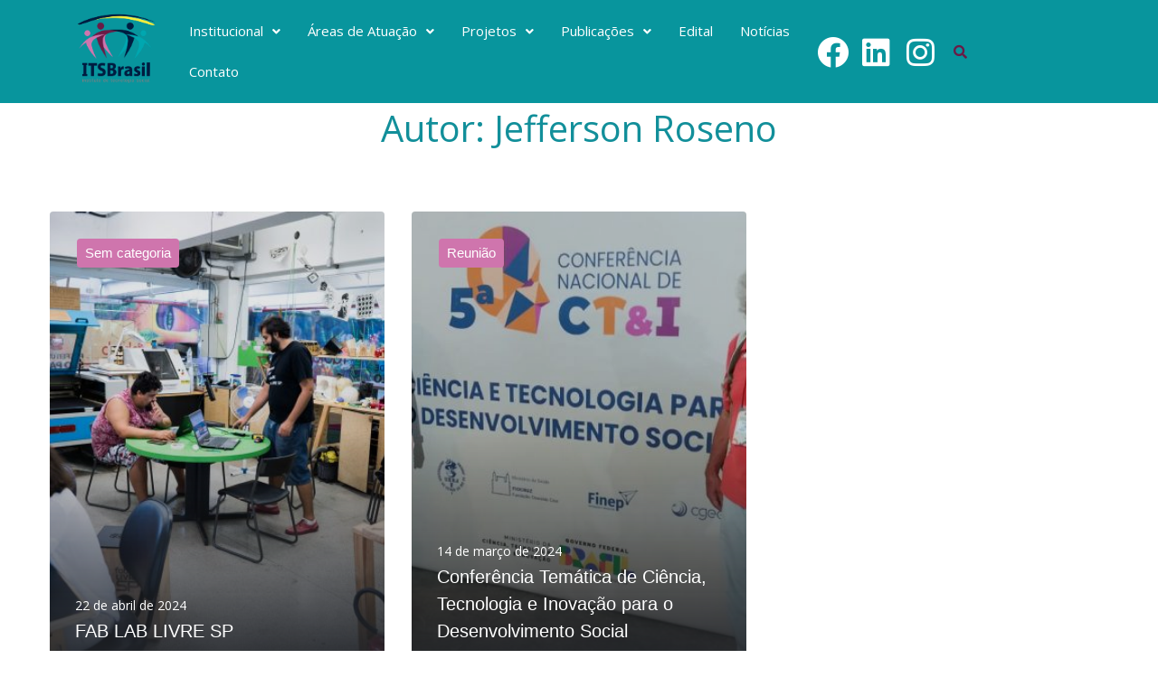

--- FILE ---
content_type: text/html; charset=UTF-8
request_url: https://itsbrasil.org.br/blog/author/jefferson/
body_size: 102338
content:
<!DOCTYPE html>
<html lang="pt-BR">
<head>
	<meta charset="UTF-8" />
	<meta name="viewport" content="width=device-width, initial-scale=1" />
	<link rel="profile" href="http://gmpg.org/xfn/11" />
	<link rel="pingback" href="https://itsbrasil.org.br/xmlrpc.php" />
	<meta name="viewport" content="width=device-width, initial-scale=1" />
<title>Jefferson Roseno &#8211; ITS Brasil</title>
<meta name='robots' content='max-image-preview:large' />
<link rel='dns-prefetch' href='//fonts.googleapis.com' />
<style id='wp-img-auto-sizes-contain-inline-css' type='text/css'>
img:is([sizes=auto i],[sizes^="auto," i]){contain-intrinsic-size:3000px 1500px}
/*# sourceURL=wp-img-auto-sizes-contain-inline-css */
</style>
<link rel='stylesheet' id='hfe-widgets-style-css' href='https://itsbrasil.org.br/wp-content/plugins/header-footer-elementor/inc/widgets-css/frontend.css?ver=2.8.2' type='text/css' media='all' />
<style id='wp-emoji-styles-inline-css' type='text/css'>

	img.wp-smiley, img.emoji {
		display: inline !important;
		border: none !important;
		box-shadow: none !important;
		height: 1em !important;
		width: 1em !important;
		margin: 0 0.07em !important;
		vertical-align: -0.1em !important;
		background: none !important;
		padding: 0 !important;
	}
/*# sourceURL=wp-emoji-styles-inline-css */
</style>
<link rel='stylesheet' id='wp-block-library-css' href='https://itsbrasil.org.br/wp-includes/css/dist/block-library/style.min.css?ver=6.9' type='text/css' media='all' />
<style id='classic-theme-styles-inline-css' type='text/css'>
/*! This file is auto-generated */
.wp-block-button__link{color:#fff;background-color:#32373c;border-radius:9999px;box-shadow:none;text-decoration:none;padding:calc(.667em + 2px) calc(1.333em + 2px);font-size:1.125em}.wp-block-file__button{background:#32373c;color:#fff;text-decoration:none}
/*# sourceURL=/wp-includes/css/classic-themes.min.css */
</style>
<style id='global-styles-inline-css' type='text/css'>
:root{--wp--preset--aspect-ratio--square: 1;--wp--preset--aspect-ratio--4-3: 4/3;--wp--preset--aspect-ratio--3-4: 3/4;--wp--preset--aspect-ratio--3-2: 3/2;--wp--preset--aspect-ratio--2-3: 2/3;--wp--preset--aspect-ratio--16-9: 16/9;--wp--preset--aspect-ratio--9-16: 9/16;--wp--preset--color--black: #000000;--wp--preset--color--cyan-bluish-gray: #abb8c3;--wp--preset--color--white: #ffffff;--wp--preset--color--pale-pink: #f78da7;--wp--preset--color--vivid-red: #cf2e2e;--wp--preset--color--luminous-vivid-orange: #ff6900;--wp--preset--color--luminous-vivid-amber: #fcb900;--wp--preset--color--light-green-cyan: #7bdcb5;--wp--preset--color--vivid-green-cyan: #00d084;--wp--preset--color--pale-cyan-blue: #8ed1fc;--wp--preset--color--vivid-cyan-blue: #0693e3;--wp--preset--color--vivid-purple: #9b51e0;--wp--preset--gradient--vivid-cyan-blue-to-vivid-purple: linear-gradient(135deg,rgb(6,147,227) 0%,rgb(155,81,224) 100%);--wp--preset--gradient--light-green-cyan-to-vivid-green-cyan: linear-gradient(135deg,rgb(122,220,180) 0%,rgb(0,208,130) 100%);--wp--preset--gradient--luminous-vivid-amber-to-luminous-vivid-orange: linear-gradient(135deg,rgb(252,185,0) 0%,rgb(255,105,0) 100%);--wp--preset--gradient--luminous-vivid-orange-to-vivid-red: linear-gradient(135deg,rgb(255,105,0) 0%,rgb(207,46,46) 100%);--wp--preset--gradient--very-light-gray-to-cyan-bluish-gray: linear-gradient(135deg,rgb(238,238,238) 0%,rgb(169,184,195) 100%);--wp--preset--gradient--cool-to-warm-spectrum: linear-gradient(135deg,rgb(74,234,220) 0%,rgb(151,120,209) 20%,rgb(207,42,186) 40%,rgb(238,44,130) 60%,rgb(251,105,98) 80%,rgb(254,248,76) 100%);--wp--preset--gradient--blush-light-purple: linear-gradient(135deg,rgb(255,206,236) 0%,rgb(152,150,240) 100%);--wp--preset--gradient--blush-bordeaux: linear-gradient(135deg,rgb(254,205,165) 0%,rgb(254,45,45) 50%,rgb(107,0,62) 100%);--wp--preset--gradient--luminous-dusk: linear-gradient(135deg,rgb(255,203,112) 0%,rgb(199,81,192) 50%,rgb(65,88,208) 100%);--wp--preset--gradient--pale-ocean: linear-gradient(135deg,rgb(255,245,203) 0%,rgb(182,227,212) 50%,rgb(51,167,181) 100%);--wp--preset--gradient--electric-grass: linear-gradient(135deg,rgb(202,248,128) 0%,rgb(113,206,126) 100%);--wp--preset--gradient--midnight: linear-gradient(135deg,rgb(2,3,129) 0%,rgb(40,116,252) 100%);--wp--preset--font-size--small: 13px;--wp--preset--font-size--medium: 20px;--wp--preset--font-size--large: 36px;--wp--preset--font-size--x-large: 42px;--wp--preset--spacing--20: 0.44rem;--wp--preset--spacing--30: 0.67rem;--wp--preset--spacing--40: 1rem;--wp--preset--spacing--50: 1.5rem;--wp--preset--spacing--60: 2.25rem;--wp--preset--spacing--70: 3.38rem;--wp--preset--spacing--80: 5.06rem;--wp--preset--shadow--natural: 6px 6px 9px rgba(0, 0, 0, 0.2);--wp--preset--shadow--deep: 12px 12px 50px rgba(0, 0, 0, 0.4);--wp--preset--shadow--sharp: 6px 6px 0px rgba(0, 0, 0, 0.2);--wp--preset--shadow--outlined: 6px 6px 0px -3px rgb(255, 255, 255), 6px 6px rgb(0, 0, 0);--wp--preset--shadow--crisp: 6px 6px 0px rgb(0, 0, 0);}:where(.is-layout-flex){gap: 0.5em;}:where(.is-layout-grid){gap: 0.5em;}body .is-layout-flex{display: flex;}.is-layout-flex{flex-wrap: wrap;align-items: center;}.is-layout-flex > :is(*, div){margin: 0;}body .is-layout-grid{display: grid;}.is-layout-grid > :is(*, div){margin: 0;}:where(.wp-block-columns.is-layout-flex){gap: 2em;}:where(.wp-block-columns.is-layout-grid){gap: 2em;}:where(.wp-block-post-template.is-layout-flex){gap: 1.25em;}:where(.wp-block-post-template.is-layout-grid){gap: 1.25em;}.has-black-color{color: var(--wp--preset--color--black) !important;}.has-cyan-bluish-gray-color{color: var(--wp--preset--color--cyan-bluish-gray) !important;}.has-white-color{color: var(--wp--preset--color--white) !important;}.has-pale-pink-color{color: var(--wp--preset--color--pale-pink) !important;}.has-vivid-red-color{color: var(--wp--preset--color--vivid-red) !important;}.has-luminous-vivid-orange-color{color: var(--wp--preset--color--luminous-vivid-orange) !important;}.has-luminous-vivid-amber-color{color: var(--wp--preset--color--luminous-vivid-amber) !important;}.has-light-green-cyan-color{color: var(--wp--preset--color--light-green-cyan) !important;}.has-vivid-green-cyan-color{color: var(--wp--preset--color--vivid-green-cyan) !important;}.has-pale-cyan-blue-color{color: var(--wp--preset--color--pale-cyan-blue) !important;}.has-vivid-cyan-blue-color{color: var(--wp--preset--color--vivid-cyan-blue) !important;}.has-vivid-purple-color{color: var(--wp--preset--color--vivid-purple) !important;}.has-black-background-color{background-color: var(--wp--preset--color--black) !important;}.has-cyan-bluish-gray-background-color{background-color: var(--wp--preset--color--cyan-bluish-gray) !important;}.has-white-background-color{background-color: var(--wp--preset--color--white) !important;}.has-pale-pink-background-color{background-color: var(--wp--preset--color--pale-pink) !important;}.has-vivid-red-background-color{background-color: var(--wp--preset--color--vivid-red) !important;}.has-luminous-vivid-orange-background-color{background-color: var(--wp--preset--color--luminous-vivid-orange) !important;}.has-luminous-vivid-amber-background-color{background-color: var(--wp--preset--color--luminous-vivid-amber) !important;}.has-light-green-cyan-background-color{background-color: var(--wp--preset--color--light-green-cyan) !important;}.has-vivid-green-cyan-background-color{background-color: var(--wp--preset--color--vivid-green-cyan) !important;}.has-pale-cyan-blue-background-color{background-color: var(--wp--preset--color--pale-cyan-blue) !important;}.has-vivid-cyan-blue-background-color{background-color: var(--wp--preset--color--vivid-cyan-blue) !important;}.has-vivid-purple-background-color{background-color: var(--wp--preset--color--vivid-purple) !important;}.has-black-border-color{border-color: var(--wp--preset--color--black) !important;}.has-cyan-bluish-gray-border-color{border-color: var(--wp--preset--color--cyan-bluish-gray) !important;}.has-white-border-color{border-color: var(--wp--preset--color--white) !important;}.has-pale-pink-border-color{border-color: var(--wp--preset--color--pale-pink) !important;}.has-vivid-red-border-color{border-color: var(--wp--preset--color--vivid-red) !important;}.has-luminous-vivid-orange-border-color{border-color: var(--wp--preset--color--luminous-vivid-orange) !important;}.has-luminous-vivid-amber-border-color{border-color: var(--wp--preset--color--luminous-vivid-amber) !important;}.has-light-green-cyan-border-color{border-color: var(--wp--preset--color--light-green-cyan) !important;}.has-vivid-green-cyan-border-color{border-color: var(--wp--preset--color--vivid-green-cyan) !important;}.has-pale-cyan-blue-border-color{border-color: var(--wp--preset--color--pale-cyan-blue) !important;}.has-vivid-cyan-blue-border-color{border-color: var(--wp--preset--color--vivid-cyan-blue) !important;}.has-vivid-purple-border-color{border-color: var(--wp--preset--color--vivid-purple) !important;}.has-vivid-cyan-blue-to-vivid-purple-gradient-background{background: var(--wp--preset--gradient--vivid-cyan-blue-to-vivid-purple) !important;}.has-light-green-cyan-to-vivid-green-cyan-gradient-background{background: var(--wp--preset--gradient--light-green-cyan-to-vivid-green-cyan) !important;}.has-luminous-vivid-amber-to-luminous-vivid-orange-gradient-background{background: var(--wp--preset--gradient--luminous-vivid-amber-to-luminous-vivid-orange) !important;}.has-luminous-vivid-orange-to-vivid-red-gradient-background{background: var(--wp--preset--gradient--luminous-vivid-orange-to-vivid-red) !important;}.has-very-light-gray-to-cyan-bluish-gray-gradient-background{background: var(--wp--preset--gradient--very-light-gray-to-cyan-bluish-gray) !important;}.has-cool-to-warm-spectrum-gradient-background{background: var(--wp--preset--gradient--cool-to-warm-spectrum) !important;}.has-blush-light-purple-gradient-background{background: var(--wp--preset--gradient--blush-light-purple) !important;}.has-blush-bordeaux-gradient-background{background: var(--wp--preset--gradient--blush-bordeaux) !important;}.has-luminous-dusk-gradient-background{background: var(--wp--preset--gradient--luminous-dusk) !important;}.has-pale-ocean-gradient-background{background: var(--wp--preset--gradient--pale-ocean) !important;}.has-electric-grass-gradient-background{background: var(--wp--preset--gradient--electric-grass) !important;}.has-midnight-gradient-background{background: var(--wp--preset--gradient--midnight) !important;}.has-small-font-size{font-size: var(--wp--preset--font-size--small) !important;}.has-medium-font-size{font-size: var(--wp--preset--font-size--medium) !important;}.has-large-font-size{font-size: var(--wp--preset--font-size--large) !important;}.has-x-large-font-size{font-size: var(--wp--preset--font-size--x-large) !important;}
:where(.wp-block-post-template.is-layout-flex){gap: 1.25em;}:where(.wp-block-post-template.is-layout-grid){gap: 1.25em;}
:where(.wp-block-term-template.is-layout-flex){gap: 1.25em;}:where(.wp-block-term-template.is-layout-grid){gap: 1.25em;}
:where(.wp-block-columns.is-layout-flex){gap: 2em;}:where(.wp-block-columns.is-layout-grid){gap: 2em;}
:root :where(.wp-block-pullquote){font-size: 1.5em;line-height: 1.6;}
/*# sourceURL=global-styles-inline-css */
</style>
<link rel='stylesheet' id='htslider-widgets-css' href='https://itsbrasil.org.br/wp-content/plugins/ht-slider-for-elementor/assets/css/ht-slider-widgets.css?ver=1.7.5' type='text/css' media='all' />
<link rel='stylesheet' id='hfe-style-css' href='https://itsbrasil.org.br/wp-content/plugins/header-footer-elementor/assets/css/header-footer-elementor.css?ver=2.8.2' type='text/css' media='all' />
<link rel='stylesheet' id='elementor-icons-css' href='https://itsbrasil.org.br/wp-content/plugins/elementor/assets/lib/eicons/css/elementor-icons.min.css?ver=5.46.0' type='text/css' media='all' />
<link rel='stylesheet' id='elementor-frontend-css' href='https://itsbrasil.org.br/wp-content/plugins/elementor/assets/css/frontend.min.css?ver=3.34.4' type='text/css' media='all' />
<link rel='stylesheet' id='elementor-post-9-css' href='https://itsbrasil.org.br/wp-content/uploads/elementor/css/post-9.css?ver=1769694222' type='text/css' media='all' />
<link rel='stylesheet' id='stratum-widgets-style-css' href='https://itsbrasil.org.br/wp-content/plugins/stratum/assets/css/style.min.css?ver=1.6.2' type='text/css' media='all' />
<link rel='stylesheet' id='elementor-post-21-css' href='https://itsbrasil.org.br/wp-content/uploads/elementor/css/post-21.css?ver=1769694222' type='text/css' media='all' />
<link rel='stylesheet' id='elementor-post-115-css' href='https://itsbrasil.org.br/wp-content/uploads/elementor/css/post-115.css?ver=1769694222' type='text/css' media='all' />
<link rel='stylesheet' id='font-awesome-css' href='https://itsbrasil.org.br/wp-content/plugins/elementor/assets/lib/font-awesome/css/font-awesome.min.css?ver=4.7.0' type='text/css' media='all' />
<link rel='stylesheet' id='kava-theme-style-css' href='https://itsbrasil.org.br/wp-content/themes/kava/style.css?ver=2.1.4' type='text/css' media='all' />
<style id='kava-theme-style-inline-css' type='text/css'>
/* #Typography */body {font-style: normal;font-weight: 300;font-size: 14px;line-height: 1.6;font-family: 'Open Sans', sans-serif;letter-spacing: 0px;text-align: left;color: #0d2236;}h1,.h1-style {font-style: normal;font-weight: 400;font-size: 34px;line-height: 1.4;font-family: 'Open Sans', sans-serif;letter-spacing: 0px;text-align: inherit;color: #009fab;}h2,.h2-style {font-style: normal;font-weight: 400;font-size: 24px;line-height: 1.4;font-family: 'Open Sans', sans-serif;letter-spacing: 0px;text-align: inherit;color: #128f9a;}h3,.h3-style {font-style: normal;font-weight: 400;font-size: 21px;line-height: 1.4;font-family: 'Open Sans', sans-serif;letter-spacing: 0px;text-align: inherit;color: #128f9a;}h4,.h4-style {font-style: normal;font-weight: 400;font-size: 20px;line-height: 1.5;font-family: 'Open Sans', sans-serif;letter-spacing: 0px;text-align: inherit;color: #009fab;}h5,.h5-style {font-style: normal;font-weight: 300;font-size: 18px;line-height: 1.5;font-family: 'Open Sans', sans-serif;letter-spacing: 0px;text-align: inherit;color: #009fab;}h6,.h6-style {font-style: normal;font-weight: 500;font-size: 14px;line-height: 1.5;font-family: 'Open Sans', sans-serif;letter-spacing: 0px;text-align: inherit;color: #009fab;}@media (min-width: 1200px) {h1,.h1-style { font-size: 56px; }h2,.h2-style { font-size: 40px; }h3,.h3-style { font-size: 28px; }}a,h1 a:hover,h2 a:hover,h3 a:hover,h4 a:hover,h5 a:hover,h6 a:hover { color: #cf75ad; }a:hover { color: #128f9a; }blockquote {color: #009fab;}/* #Header */.site-header__wrap {background-color: #ffffff;background-repeat: repeat;background-position: center top;background-attachment: scroll;;}/* ##Top Panel */.top-panel {color: #0d2236;background-color: #ffffff;}/* #Main Menu */.main-navigation {font-style: normal;font-weight: 400;font-size: 14px;line-height: 1.4;font-family: 'Open Sans', sans-serif;letter-spacing: 0px;}.main-navigation a,.menu-item-has-children:before {color: #0d2236;}.main-navigation a:hover,.main-navigation .current_page_item>a,.main-navigation .current-menu-item>a,.main-navigation .current_page_ancestor>a,.main-navigation .current-menu-ancestor>a {color: #128f9a;}/* #Mobile Menu */.mobile-menu-toggle-button {color: #ffffff;background-color: #009fab;}/* #Social */.social-list a {color: #0d2236;}.social-list a:hover {color: #009fab;}/* #Breadcrumbs */.breadcrumbs_item {font-style: normal;font-weight: 400;font-size: 11px;line-height: 1.5;font-family: 'Open Sans', sans-serif;letter-spacing: 0px;}.breadcrumbs_item_sep,.breadcrumbs_item_link {color: #0d2236;}.breadcrumbs_item_link:hover {color: #009fab;}/* #Post navigation */.post-navigation-container i {color: #0d2236;}.post-navigation-container .nav-links a:hover .post-title,.post-navigation-container .nav-links a:hover .nav-text {color: #cf75ad;}.post-navigation-container .nav-links a:hover i {color: #128f9a;}/* #Pagination */.posts-list-navigation .pagination .page-numbers,.page-links > span,.page-links > a {color: #0d2236;}.posts-list-navigation .pagination a.page-numbers:hover,.posts-list-navigation .pagination .page-numbers.current,.page-links > a:hover,.page-links > span {color: #128f9a;}.posts-list-navigation .pagination .next,.posts-list-navigation .pagination .prev {color: #cf75ad;}.posts-list-navigation .pagination .next:hover,.posts-list-navigation .pagination .prev:hover {color: #128f9a;}/* #Button Appearance Styles (regular scheme) */.btn,button,input[type='button'],input[type='reset'],input[type='submit'] {font-style: normal;font-weight: 900;font-size: 11px;line-height: 1;font-family: 'Open Sans', sans-serif;letter-spacing: 1px;color: #ffffff;background-color: #009fab;}.btn:hover,button:hover,input[type='button']:hover,input[type='reset']:hover,input[type='submit']:hover,input[type='reset']:hover {color: #ffffff;background-color: rgb(38,197,209);}.btn.invert-button {color: #ffffff;}.btn.invert-button:hover {color: #ffffff;border-color: #009fab;background-color: #009fab;}/* #Totop Button */#toTop {padding: 0px 0px;border-radius: 0px;background-color: ;color: ;}#toTop:hover {background-color: ;color: ;}input,optgroup,select,textarea {font-size: 14px;}/* #Comment, Contact, Password Forms */.comment-form .submit,.wpcf7-submit,.post-password-form label + input {font-style: normal;font-weight: 900;font-size: 11px;line-height: 1;font-family: 'Open Sans', sans-serif;letter-spacing: 1px;color: #ffffff;background-color: #009fab;}.comment-form .submit:hover,.wpcf7-submit:hover,.post-password-form label + input:hover {color: #ffffff;background-color: rgb(38,197,209);}.comment-reply-title {font-style: normal;font-weight: 400;font-size: 20px;line-height: 1.5;font-family: 'Open Sans', sans-serif;letter-spacing: 0px;color: #009fab;}/* Cookies consent */.comment-form-cookies-consent input[type='checkbox']:checked ~ label[for=wp-comment-cookies-consent]:before {color: #ffffff;border-color: #009fab;background-color: #009fab;}/* #Comment Reply Link */#cancel-comment-reply-link {color: #cf75ad;}#cancel-comment-reply-link:hover {color: #128f9a;}/* #Comment item */.comment-body .fn {font-style: normal;font-weight: 500;font-size: 14px;line-height: 1.5;font-family: 'Open Sans', sans-serif;letter-spacing: 0px;color: #009fab;}.comment-date__time {color: #0d2236;}.comment-reply-link {font-style: normal;font-weight: 900;font-size: 11px;line-height: 1;font-family: 'Open Sans', sans-serif;letter-spacing: 1px;}/* #Input Placeholders */::-webkit-input-placeholder { color: #0d2236; }::-moz-placeholder{ color: #0d2236; }:-moz-placeholder{ color: #0d2236; }:-ms-input-placeholder{ color: #0d2236; }/* #Entry Meta */.posted-on,.cat-links,.byline,.tags-links {color: #0d2236;}.comments-button {color: #0d2236;}.comments-button:hover {color: #ffffff;background-color: #009fab;}.btn-style .post-categories a {color: #ffffff;background-color: #009fab;}.btn-style .post-categories a:hover {color: #ffffff;background-color: rgb(38,197,209);}.sticky-label {color: #ffffff;background-color: #009fab;}/* Posts List Item Invert */.invert-hover.has-post-thumbnail:hover,.invert-hover.has-post-thumbnail:hover .posted-on,.invert-hover.has-post-thumbnail:hover .cat-links,.invert-hover.has-post-thumbnail:hover .byline,.invert-hover.has-post-thumbnail:hover .tags-links,.invert-hover.has-post-thumbnail:hover .entry-meta,.invert-hover.has-post-thumbnail:hover a,.invert-hover.has-post-thumbnail:hover .btn-icon,.invert-item.has-post-thumbnail,.invert-item.has-post-thumbnail .posted-on,.invert-item.has-post-thumbnail .cat-links,.invert-item.has-post-thumbnail .byline,.invert-item.has-post-thumbnail .tags-links,.invert-item.has-post-thumbnail .entry-meta,.invert-item.has-post-thumbnail a,.invert-item.has-post-thumbnail .btn:hover,.invert-item.has-post-thumbnail .btn-style .post-categories a:hover,.invert,.invert .entry-title,.invert a,.invert .byline,.invert .posted-on,.invert .cat-links,.invert .tags-links {color: #ffffff;}.invert-hover.has-post-thumbnail:hover a:hover,.invert-hover.has-post-thumbnail:hover .btn-icon:hover,.invert-item.has-post-thumbnail a:hover,.invert a:hover {color: #cf75ad;}.invert-hover.has-post-thumbnail .btn,.invert-item.has-post-thumbnail .comments-button,.posts-list--default.list-style-v10 .invert.default-item .comments-button{color: #ffffff;background-color: #009fab;}.invert-hover.has-post-thumbnail .btn:hover,.invert-item.has-post-thumbnail .comments-button:hover,.posts-list--default.list-style-v10 .invert.default-item .comments-button:hover {color: #cf75ad;background-color: #ffffff;}/* Default Posts List */.list-style-v8 .comments-link {color: #0d2236;}.list-style-v8 .comments-link:hover {color: #128f9a;}/* Creative Posts List */.creative-item .entry-title a:hover {color: #cf75ad;}.list-style-default .creative-item a,.creative-item .btn-icon {color: #0d2236;}.list-style-default .creative-item a:hover,.creative-item .btn-icon:hover {color: #cf75ad;}.list-style-default .creative-item .btn,.list-style-default .creative-item .btn:hover,.list-style-default .creative-item .comments-button:hover {color: #ffffff;}.creative-item__title-first-letter {font-style: normal;font-weight: 400;font-family: 'Open Sans', sans-serif;color: #009fab;}.posts-list--creative.list-style-v10 .creative-item:before {background-color: #009fab;box-shadow: 0px 0px 0px 8px rgba(0,159,171,0.25);}.posts-list--creative.list-style-v10 .creative-item__post-date {font-style: normal;font-weight: 400;font-size: 20px;line-height: 1.5;font-family: 'Open Sans', sans-serif;letter-spacing: 0px;color: #cf75ad;}.posts-list--creative.list-style-v10 .creative-item__post-date a {color: #cf75ad;}.posts-list--creative.list-style-v10 .creative-item__post-date a:hover {color: #128f9a;}/* Creative Posts List style-v2 */.list-style-v2 .creative-item .entry-title,.list-style-v9 .creative-item .entry-title {font-style: normal;font-weight: 400;font-size: 20px;line-height: 1.5;font-family: 'Open Sans', sans-serif;letter-spacing: 0px;}/* Image Post Format */.post_format-post-format-image .post-thumbnail__link:before {color: #ffffff;background-color: #009fab;}/* Gallery Post Format */.post_format-post-format-gallery .swiper-button-prev,.post_format-post-format-gallery .swiper-button-next {color: #0d2236;}.post_format-post-format-gallery .swiper-button-prev:hover,.post_format-post-format-gallery .swiper-button-next:hover {color: #128f9a;}/* Link Post Format */.post_format-post-format-quote .post-format-quote {color: #ffffff;background-color: #009fab;}.post_format-post-format-quote .post-format-quote:before {color: #009fab;background-color: #ffffff;}/* Post Author */.post-author__title a {color: #cf75ad;}.post-author__title a:hover {color: #128f9a;}.invert .post-author__title a {color: #ffffff;}.invert .post-author__title a:hover {color: #cf75ad;}/* Single Post */.single-post blockquote {border-color: #009fab;}.single-post:not(.post-template-single-layout-4):not(.post-template-single-layout-7) .tags-links a:hover {color: #ffffff;border-color: #009fab;background-color: #009fab;}.single-header-3 .post-author .byline,.single-header-4 .post-author .byline,.single-header-5 .post-author .byline {font-style: normal;font-weight: 400;font-size: 20px;line-height: 1.5;font-family: 'Open Sans', sans-serif;letter-spacing: 0px;}.single-header-8,.single-header-10 .entry-header {background-color: #009fab;}.single-header-8.invert a:hover,.single-header-10.invert a:hover {color: rgba(255,255,255,0.5);}.single-header-3 a.comments-button,.single-header-10 a.comments-button {border: 1px solid #ffffff;}.single-header-3 a.comments-button:hover,.single-header-10 a.comments-button:hover {color: #cf75ad;background-color: #ffffff;}/* Page preloader */.page-preloader {border-top-color: #009fab;border-right-color: #009fab;}/* Logo */.site-logo__link,.site-logo__link:hover {color: #009fab;}/* Page title */.page-title {font-style: normal;font-weight: 400;font-size: 24px;line-height: 1.4;font-family: 'Open Sans', sans-serif;letter-spacing: 0px;color: #128f9a;}@media (min-width: 1200px) {.page-title { font-size: 40px; }}/* Grid Posts List */.posts-list.list-style-v3 .comments-link {border-color: #cf75ad;}.posts-list.list-style-v4 .comments-link {color: #0d2236;}.posts-list.list-style-v4 .posts-list__item.grid-item .grid-item-wrap .comments-link:hover {color: #ffffff;background-color: #cf75ad;}/* Posts List Grid Item Invert */.grid-item-wrap.invert,.grid-item-wrap.invert .posted-on,.grid-item-wrap.invert .cat-links,.grid-item-wrap.invert .byline,.grid-item-wrap.invert .tags-links,.grid-item-wrap.invert .entry-meta,.grid-item-wrap.invert a,.grid-item-wrap.invert .btn-icon,.grid-item-wrap.invert .comments-button {color: #ffffff;}/* Posts List Grid-5 Item Invert */.list-style-v5 .grid-item-wrap.invert .posted-on,.list-style-v5 .grid-item-wrap.invert .cat-links,.list-style-v5 .grid-item-wrap.invert .byline,.list-style-v5 .grid-item-wrap.invert .tags-links,.list-style-v5 .grid-item-wrap.invert .posted-on a,.list-style-v5 .grid-item-wrap.invert .cat-links a,.list-style-v5 .grid-item-wrap.invert .tags-links a,.list-style-v5 .grid-item-wrap.invert .byline a,.list-style-v5 .grid-item-wrap.invert .comments-link,.list-style-v5 .grid-item-wrap.invert .entry-title a:hover {color: #009fab;}.list-style-v5 .grid-item-wrap.invert .posted-on a:hover,.list-style-v5 .grid-item-wrap.invert .cat-links a:hover,.list-style-v5 .grid-item-wrap.invert .tags-links a:hover,.list-style-v5 .grid-item-wrap.invert .byline a:hover,.list-style-v5 .grid-item-wrap.invert .comments-link:hover {color: #ffffff;}/* Posts List Grid-6 Item Invert */.posts-list.list-style-v6 .posts-list__item.grid-item .grid-item-wrap .cat-links a,.posts-list.list-style-v7 .posts-list__item.grid-item .grid-item-wrap .cat-links a {color: #ffffff;background-color: #cf75ad;}.posts-list.list-style-v6 .posts-list__item.grid-item .grid-item-wrap .cat-links a:hover,.posts-list.list-style-v7 .posts-list__item.grid-item .grid-item-wrap .cat-links a:hover {color: #ffffff;background-color: rgb(38,197,209);}.posts-list.list-style-v9 .posts-list__item.grid-item .grid-item-wrap .entry-header .entry-title {font-weight : 300;}/* Grid 7 */.list-style-v7 .grid-item-wrap.invert .posted-on a:hover,.list-style-v7 .grid-item-wrap.invert .cat-links a:hover,.list-style-v7 .grid-item-wrap.invert .tags-links a:hover,.list-style-v7 .grid-item-wrap.invert .byline a:hover,.list-style-v7 .grid-item-wrap.invert .comments-link:hover,.list-style-v7 .grid-item-wrap.invert .entry-title a:hover,.list-style-v6 .grid-item-wrap.invert .posted-on a:hover,.list-style-v6 .grid-item-wrap.invert .cat-links a:hover,.list-style-v6 .grid-item-wrap.invert .tags-links a:hover,.list-style-v6 .grid-item-wrap.invert .byline a:hover,.list-style-v6 .grid-item-wrap.invert .comments-link:hover,.list-style-v6 .grid-item-wrap.invert .entry-title a:hover {color: #009fab;}.list-style-v7 .grid-item-wrap.invert .posted-on,.list-style-v7 .grid-item-wrap.invert .cat-links,.list-style-v7 .grid-item-wrap.invert .byline,.list-style-v7 .grid-item-wrap.invert .tags-links,.list-style-v7 .grid-item-wrap.invert .posted-on a,.list-style-v7 .grid-item-wrap.invert .cat-links a,.list-style-v7 .grid-item-wrap.invert .tags-links a,.list-style-v7 .grid-item-wrap.invert .byline a,.list-style-v7 .grid-item-wrap.invert .comments-link,.list-style-v7 .grid-item-wrap.invert .entry-title a,.list-style-v7 .grid-item-wrap.invert .entry-content p,.list-style-v6 .grid-item-wrap.invert .posted-on,.list-style-v6 .grid-item-wrap.invert .cat-links,.list-style-v6 .grid-item-wrap.invert .byline,.list-style-v6 .grid-item-wrap.invert .tags-links,.list-style-v6 .grid-item-wrap.invert .posted-on a,.list-style-v6 .grid-item-wrap.invert .cat-links a,.list-style-v6 .grid-item-wrap.invert .tags-links a,.list-style-v6 .grid-item-wrap.invert .byline a,.list-style-v6 .grid-item-wrap.invert .comments-link,.list-style-v6 .grid-item-wrap.invert .entry-title a,.list-style-v6 .grid-item-wrap.invert .entry-content p {color: #ffffff;}.posts-list.list-style-v7 .grid-item .grid-item-wrap .entry-footer .comments-link:hover,.posts-list.list-style-v6 .grid-item .grid-item-wrap .entry-footer .comments-link:hover,.posts-list.list-style-v6 .posts-list__item.grid-item .grid-item-wrap .btn:hover,.posts-list.list-style-v7 .posts-list__item.grid-item .grid-item-wrap .btn:hover {color: #009fab;border-color: #009fab;}.posts-list.list-style-v10 .grid-item-inner .space-between-content .comments-link {color: #0d2236;}.posts-list.list-style-v10 .grid-item-inner .space-between-content .comments-link:hover {color: #009fab;}.posts-list.list-style-v10 .posts-list__item.justify-item .justify-item-inner .entry-title a {color: #0d2236;}.posts-list.posts-list--vertical-justify.list-style-v10 .posts-list__item.justify-item .justify-item-inner .entry-title a:hover{color: #ffffff;background-color: #009fab;}.posts-list.list-style-v5 .posts-list__item.justify-item .justify-item-inner.invert .cat-links a:hover,.posts-list.list-style-v8 .posts-list__item.justify-item .justify-item-inner.invert .cat-links a:hover {color: #ffffff;background-color: rgb(38,197,209);}.posts-list.list-style-v5 .posts-list__item.justify-item .justify-item-inner.invert .cat-links a,.posts-list.list-style-v8 .posts-list__item.justify-item .justify-item-inner.invert .cat-links a{color: #ffffff;background-color: #cf75ad;}.list-style-v8 .justify-item-inner.invert .posted-on,.list-style-v8 .justify-item-inner.invert .cat-links,.list-style-v8 .justify-item-inner.invert .byline,.list-style-v8 .justify-item-inner.invert .tags-links,.list-style-v8 .justify-item-inner.invert .posted-on a,.list-style-v8 .justify-item-inner.invert .cat-links a,.list-style-v8 .justify-item-inner.invert .tags-links a,.list-style-v8 .justify-item-inner.invert .byline a,.list-style-v8 .justify-item-inner.invert .comments-link,.list-style-v8 .justify-item-inner.invert .entry-title a,.list-style-v8 .justify-item-inner.invert .entry-content p,.list-style-v5 .justify-item-inner.invert .posted-on,.list-style-v5 .justify-item-inner.invert .cat-links,.list-style-v5 .justify-item-inner.invert .byline,.list-style-v5 .justify-item-inner.invert .tags-links,.list-style-v5 .justify-item-inner.invert .posted-on a,.list-style-v5 .justify-item-inner.invert .cat-links a,.list-style-v5 .justify-item-inner.invert .tags-links a,.list-style-v5 .justify-item-inner.invert .byline a,.list-style-v5 .justify-item-inner.invert .comments-link,.list-style-v5 .justify-item-inner.invert .entry-title a,.list-style-v5 .justify-item-inner.invert .entry-content p,.list-style-v4 .justify-item-inner.invert .posted-on:hover,.list-style-v4 .justify-item-inner.invert .cat-links,.list-style-v4 .justify-item-inner.invert .byline,.list-style-v4 .justify-item-inner.invert .tags-links,.list-style-v4 .justify-item-inner.invert .posted-on a,.list-style-v4 .justify-item-inner.invert .cat-links a,.list-style-v4 .justify-item-inner.invert .tags-links a,.list-style-v4 .justify-item-inner.invert .byline a,.list-style-v4 .justify-item-inner.invert .comments-link,.list-style-v4 .justify-item-inner.invert .entry-title a,.list-style-v4 .justify-item-inner.invert .entry-content p {color: #ffffff;}.list-style-v8 .justify-item-inner.invert .posted-on a:hover,.list-style-v8 .justify-item-inner.invert .cat-links a:hover,.list-style-v8 .justify-item-inner.invert .tags-links a:hover,.list-style-v8 .justify-item-inner.invert .byline a:hover,.list-style-v8 .justify-item-inner.invert .comments-link:hover,.list-style-v8 .justify-item-inner.invert .entry-title a:hover,.list-style-v5 .justify-item-inner.invert .posted-on a:hover,.list-style-v5 .justify-item-inner.invert .cat-links a:hover,.list-style-v5 .justify-item-inner.invert .tags-links a:hover,.list-style-v5 .justify-item-inner.invert .byline a:hover,.list-style-v5 .justify-item-inner.invert .entry-title a:hover,.list-style-v4 .justify-item-inner.invert .posted-on a,.list-style-v4 .justify-item-inner.invert .cat-links a:hover,.list-style-v4 .justify-item-inner.invert .tags-links a:hover,.list-style-v4 .justify-item-inner.invert .byline a:hover,.list-style-v4 .justify-item-inner.invert .comments-link:hover,.list-style-v4 .justify-item-inner.invert .entry-title a:hover{color: #009fab;}.posts-list.list-style-v5 .justify-item .justify-item-wrap .entry-footer .comments-link:hover {border-color: #009fab;}.list-style-v4 .justify-item-inner.invert .btn:hover,.list-style-v6 .justify-item-wrap.invert .btn:hover,.list-style-v8 .justify-item-inner.invert .btn:hover {color: #ffffff;}.posts-list.posts-list--vertical-justify.list-style-v5 .posts-list__item.justify-item .justify-item-wrap .entry-footer .comments-link:hover,.posts-list.posts-list--vertical-justify.list-style-v5 .posts-list__item.justify-item .justify-item-wrap .entry-footer .btn:hover {color: #009fab;border-color: #009fab;}/* masonry Posts List */.posts-list.list-style-v3 .comments-link {border-color: #cf75ad;}.posts-list.list-style-v4 .comments-link {color: #0d2236;}.posts-list.list-style-v4 .posts-list__item.masonry-item .masonry-item-wrap .comments-link:hover {color: #ffffff;background-color: #cf75ad;}/* Posts List masonry Item Invert */.masonry-item-wrap.invert,.masonry-item-wrap.invert .posted-on,.masonry-item-wrap.invert .cat-links,.masonry-item-wrap.invert .byline,.masonry-item-wrap.invert .tags-links,.masonry-item-wrap.invert .entry-meta,.masonry-item-wrap.invert a,.masonry-item-wrap.invert .btn-icon,.masonry-item-wrap.invert .comments-button {color: #ffffff;}/* Posts List masonry-5 Item Invert */.list-style-v5 .masonry-item-wrap.invert .posted-on,.list-style-v5 .masonry-item-wrap.invert .cat-links,.list-style-v5 .masonry-item-wrap.invert .byline,.list-style-v5 .masonry-item-wrap.invert .tags-links,.list-style-v5 .masonry-item-wrap.invert .posted-on a,.list-style-v5 .masonry-item-wrap.invert .cat-links a,.list-style-v5 .masonry-item-wrap.invert .tags-links a,.list-style-v5 .masonry-item-wrap.invert .byline a,.list-style-v5 .masonry-item-wrap.invert .comments-link,.list-style-v5 .masonry-item-wrap.invert .entry-title a:hover {color: #009fab;}.list-style-v5 .masonry-item-wrap.invert .posted-on a:hover,.list-style-v5 .masonry-item-wrap.invert .cat-links a:hover,.list-style-v5 .masonry-item-wrap.invert .tags-links a:hover,.list-style-v5 .masonry-item-wrap.invert .byline a:hover,.list-style-v5 .masonry-item-wrap.invert .comments-link:hover {color: #ffffff;}.posts-list.list-style-v10 .masonry-item-inner .space-between-content .comments-link {color: #0d2236;}.posts-list.list-style-v10 .masonry-item-inner .space-between-content .comments-link:hover {color: #009fab;}.widget_recent_entries a,.widget_recent_comments a {font-style: normal;font-weight: 500;font-size: 14px;line-height: 1.5;font-family: 'Open Sans', sans-serif;letter-spacing: 0px;color: #009fab;}.widget_recent_entries a:hover,.widget_recent_comments a:hover {color: #cf75ad;}.widget_recent_entries .post-date,.widget_recent_comments .recentcomments {color: #0d2236;}.widget_recent_comments .comment-author-link a {color: #0d2236;}.widget_recent_comments .comment-author-link a:hover {color: #cf75ad;}.widget_calendar th,.widget_calendar caption {color: #009fab;}.widget_calendar tbody td a {color: #0d2236;}.widget_calendar tbody td a:hover {color: #ffffff;background-color: #009fab;}.widget_calendar tfoot td a {color: #0d2236;}.widget_calendar tfoot td a:hover {color: #128f9a;}/* Preloader */.jet-smart-listing-wrap.jet-processing + div.jet-smart-listing-loading,div.wpcf7 .ajax-loader {border-top-color: #009fab;border-right-color: #009fab;}/*--------------------------------------------------------------## Ecwid Plugin Styles--------------------------------------------------------------*//* Product Title, Product Price amount */html#ecwid_html body#ecwid_body .ec-size .ec-wrapper .ec-store .grid-product__title-inner,html#ecwid_html body#ecwid_body .ec-size .ec-wrapper .ec-store .grid__products .grid-product__image ~ .grid-product__price .grid-product__price-amount,html#ecwid_html body#ecwid_body .ec-size .ec-wrapper .ec-store .grid__products .grid-product__image ~ .grid-product__title .grid-product__price-amount,html#ecwid_html body#ecwid_body .ec-size .ec-store .grid__products--medium-items.grid__products--layout-center .grid-product__price-compare,html#ecwid_html body#ecwid_body .ec-size .ec-store .grid__products--medium-items .grid-product__details,html#ecwid_html body#ecwid_body .ec-size .ec-store .grid__products--medium-items .grid-product__sku,html#ecwid_html body#ecwid_body .ec-size .ec-store .grid__products--medium-items .grid-product__sku-hover,html#ecwid_html body#ecwid_body .ec-size .ec-store .grid__products--medium-items .grid-product__tax,html#ecwid_html body#ecwid_body .ec-size .ec-wrapper .ec-store .form__msg,html#ecwid_html body#ecwid_body .ec-size.ec-size--l .ec-wrapper .ec-store h1,html#ecwid_html body#ecwid_body.page .ec-size .ec-wrapper .ec-store .product-details__product-title,html#ecwid_html body#ecwid_body.page .ec-size .ec-wrapper .ec-store .product-details__product-price,html#ecwid_html body#ecwid_body .ec-size .ec-wrapper .ec-store .product-details-module__title,html#ecwid_html body#ecwid_body .ec-size .ec-wrapper .ec-store .ec-cart-summary__row--total .ec-cart-summary__title,html#ecwid_html body#ecwid_body .ec-size .ec-wrapper .ec-store .ec-cart-summary__row--total .ec-cart-summary__price,html#ecwid_html body#ecwid_body .ec-size .ec-wrapper .ec-store .grid__categories * {font-style: normal;font-weight: 500;line-height: 1.5;font-family: 'Open Sans', sans-serif;letter-spacing: 0px;}html#ecwid_html body#ecwid_body .ecwid .ec-size .ec-wrapper .ec-store .product-details__product-description {font-style: normal;font-weight: 300;font-size: 14px;line-height: 1.6;font-family: 'Open Sans', sans-serif;letter-spacing: 0px;text-align: left;color: #0d2236;}html#ecwid_html body#ecwid_body .ec-size .ec-wrapper .ec-store .grid-product__title-inner,html#ecwid_html body#ecwid_body .ec-size .ec-wrapper .ec-store .grid__products .grid-product__image ~ .grid-product__price .grid-product__price-amount,html#ecwid_html body#ecwid_body .ec-size .ec-wrapper .ec-store .grid__products .grid-product__image ~ .grid-product__title .grid-product__price-amount,html#ecwid_html body#ecwid_body .ec-size .ec-store .grid__products--medium-items.grid__products--layout-center .grid-product__price-compare,html#ecwid_html body#ecwid_body .ec-size .ec-store .grid__products--medium-items .grid-product__details,html#ecwid_html body#ecwid_body .ec-size .ec-store .grid__products--medium-items .grid-product__sku,html#ecwid_html body#ecwid_body .ec-size .ec-store .grid__products--medium-items .grid-product__sku-hover,html#ecwid_html body#ecwid_body .ec-size .ec-store .grid__products--medium-items .grid-product__tax,html#ecwid_html body#ecwid_body .ec-size .ec-wrapper .ec-store .product-details-module__title,html#ecwid_html body#ecwid_body.page .ec-size .ec-wrapper .ec-store .product-details__product-price,html#ecwid_html body#ecwid_body.page .ec-size .ec-wrapper .ec-store .product-details__product-title,html#ecwid_html body#ecwid_body .ec-size .ec-wrapper .ec-store .form-control__text,html#ecwid_html body#ecwid_body .ec-size .ec-wrapper .ec-store .form-control__textarea,html#ecwid_html body#ecwid_body .ec-size .ec-wrapper .ec-store .ec-link,html#ecwid_html body#ecwid_body .ec-size .ec-wrapper .ec-store .ec-link:visited,html#ecwid_html body#ecwid_body .ec-size .ec-wrapper .ec-store input[type="radio"].form-control__radio:checked+.form-control__radio-view::after {color: #cf75ad;}html#ecwid_html body#ecwid_body .ec-size .ec-wrapper .ec-store .ec-link:hover {color: #128f9a;}/* Product Title, Price small state */html#ecwid_html body#ecwid_body .ec-size .ec-wrapper .ec-store .grid__products--small-items .grid-product__title-inner,html#ecwid_html body#ecwid_body .ec-size .ec-wrapper .ec-store .grid__products--small-items .grid-product__price-hover .grid-product__price-amount,html#ecwid_html body#ecwid_body .ec-size .ec-wrapper .ec-store .grid__products--small-items .grid-product__image ~ .grid-product__price .grid-product__price-amount,html#ecwid_html body#ecwid_body .ec-size .ec-wrapper .ec-store .grid__products--small-items .grid-product__image ~ .grid-product__title .grid-product__price-amount,html#ecwid_html body#ecwid_body .ec-size .ec-wrapper .ec-store .grid__products--small-items.grid__products--layout-center .grid-product__price-compare,html#ecwid_html body#ecwid_body .ec-size .ec-wrapper .ec-store .grid__products--small-items .grid-product__details,html#ecwid_html body#ecwid_body .ec-size .ec-wrapper .ec-store .grid__products--small-items .grid-product__sku,html#ecwid_html body#ecwid_body .ec-size .ec-wrapper .ec-store .grid__products--small-items .grid-product__sku-hover,html#ecwid_html body#ecwid_body .ec-size .ec-wrapper .ec-store .grid__products--small-items .grid-product__tax {font-size: 12px;}/* Product Title, Price medium state */html#ecwid_html body#ecwid_body .ec-size .ec-wrapper .ec-store .grid__products--medium-items .grid-product__title-inner,html#ecwid_html body#ecwid_body .ec-size .ec-wrapper .ec-store .grid__products--medium-items .grid-product__price-hover .grid-product__price-amount,html#ecwid_html body#ecwid_body .ec-size .ec-wrapper .ec-store .grid__products--medium-items .grid-product__image ~ .grid-product__price .grid-product__price-amount,html#ecwid_html body#ecwid_body .ec-size .ec-wrapper .ec-store .grid__products--medium-items .grid-product__image ~ .grid-product__title .grid-product__price-amount,html#ecwid_html body#ecwid_body .ec-size .ec-wrapper .ec-store .grid__products--medium-items.grid__products--layout-center .grid-product__price-compare,html#ecwid_html body#ecwid_body .ec-size .ec-wrapper .ec-store .grid__products--medium-items .grid-product__details,html#ecwid_html body#ecwid_body .ec-size .ec-wrapper .ec-store .grid__products--medium-items .grid-product__sku,html#ecwid_html body#ecwid_body .ec-size .ec-wrapper .ec-store .grid__products--medium-items .grid-product__sku-hover,html#ecwid_html body#ecwid_body .ec-size .ec-wrapper .ec-store .grid__products--medium-items .grid-product__tax {font-size: 14px;}/* Product Title, Price large state */html#ecwid_html body#ecwid_body .ec-size .ec-wrapper .ec-store .grid__products--large-items .grid-product__title-inner,html#ecwid_html body#ecwid_body .ec-size .ec-wrapper .ec-store .grid__products--large-items .grid-product__price-hover .grid-product__price-amount,html#ecwid_html body#ecwid_body .ec-size .ec-wrapper .ec-store .grid__products--large-items .grid-product__image ~ .grid-product__price .grid-product__price-amount,html#ecwid_html body#ecwid_body .ec-size .ec-wrapper .ec-store .grid__products--large-items .grid-product__image ~ .grid-product__title .grid-product__price-amount,html#ecwid_html body#ecwid_body .ec-size .ec-wrapper .ec-store .grid__products--large-items.grid__products--layout-center .grid-product__price-compare,html#ecwid_html body#ecwid_body .ec-size .ec-wrapper .ec-store .grid__products--large-items .grid-product__details,html#ecwid_html body#ecwid_body .ec-size .ec-wrapper .ec-store .grid__products--large-items .grid-product__sku,html#ecwid_html body#ecwid_body .ec-size .ec-wrapper .ec-store .grid__products--large-items .grid-product__sku-hover,html#ecwid_html body#ecwid_body .ec-size .ec-wrapper .ec-store .grid__products--large-items .grid-product__tax {font-size: 17px;}/* Product Add To Cart button */html#ecwid_html body#ecwid_body .ec-size .ec-wrapper .ec-store button {font-style: normal;font-weight: 900;line-height: 1;font-family: 'Open Sans', sans-serif;letter-spacing: 1px;}/* Product Add To Cart button normal state */html#ecwid_html body#ecwid_body .ec-size .ec-wrapper .ec-store .form-control--secondary .form-control__button,html#ecwid_html body#ecwid_body .ec-size .ec-wrapper .ec-store .form-control--primary .form-control__button {border-color: #009fab;background-color: transparent;color: #009fab;}/* Product Add To Cart button hover state, Product Category active state */html#ecwid_html body#ecwid_body .ec-size .ec-wrapper .ec-store .form-control--secondary .form-control__button:hover,html#ecwid_html body#ecwid_body .ec-size .ec-wrapper .ec-store .form-control--primary .form-control__button:hover,html#ecwid_html body#ecwid_body .horizontal-menu-container.horizontal-desktop .horizontal-menu-item.horizontal-menu-item--active>a {border-color: #009fab;background-color: #009fab;color: #ffffff;}/* Black Product Add To Cart button normal state */html#ecwid_html body#ecwid_body .ec-size .ec-wrapper .ec-store .grid__products--appearance-hover .grid-product--dark .form-control--secondary .form-control__button {border-color: #009fab;background-color: #009fab;color: #ffffff;}/* Black Product Add To Cart button normal state */html#ecwid_html body#ecwid_body .ec-size .ec-wrapper .ec-store .grid__products--appearance-hover .grid-product--dark .form-control--secondary .form-control__button:hover {border-color: #ffffff;background-color: #ffffff;color: #009fab;}/* Product Add To Cart button small label */html#ecwid_html body#ecwid_body .ec-size.ec-size--l .ec-wrapper .ec-store .form-control .form-control__button {font-size: 10px;}/* Product Add To Cart button medium label */html#ecwid_html body#ecwid_body .ec-size.ec-size--l .ec-wrapper .ec-store .form-control--small .form-control__button {font-size: 11px;}/* Product Add To Cart button large label */html#ecwid_html body#ecwid_body .ec-size.ec-size--l .ec-wrapper .ec-store .form-control--medium .form-control__button {font-size: 14px;}/* Mini Cart icon styles */html#ecwid_html body#ecwid_body .ec-minicart__body .ec-minicart__icon .icon-default path[stroke],html#ecwid_html body#ecwid_body .ec-minicart__body .ec-minicart__icon .icon-default circle[stroke] {stroke: #cf75ad;}html#ecwid_html body#ecwid_body .ec-minicart:hover .ec-minicart__body .ec-minicart__icon .icon-default path[stroke],html#ecwid_html body#ecwid_body .ec-minicart:hover .ec-minicart__body .ec-minicart__icon .icon-default circle[stroke] {stroke: #128f9a;}
/*# sourceURL=kava-theme-style-inline-css */
</style>
<link rel='stylesheet' id='kava-theme-main-style-css' href='https://itsbrasil.org.br/wp-content/themes/kava/theme.css?ver=2.1.4' type='text/css' media='all' />
<link rel='stylesheet' id='blog-layouts-module-css' href='https://itsbrasil.org.br/wp-content/themes/kava/inc/modules/blog-layouts/assets/css/blog-layouts-module.css?ver=2.1.4' type='text/css' media='all' />
<link rel='stylesheet' id='cx-google-fonts-kava-css' href='//fonts.googleapis.com/css?family=Open+Sans%3A300%2C400%2C500%2C700%2C900&#038;subset=latin&#038;ver=6.9' type='text/css' media='all' />
<link rel='stylesheet' id='hfe-elementor-icons-css' href='https://itsbrasil.org.br/wp-content/plugins/elementor/assets/lib/eicons/css/elementor-icons.min.css?ver=5.34.0' type='text/css' media='all' />
<link rel='stylesheet' id='hfe-icons-list-css' href='https://itsbrasil.org.br/wp-content/plugins/elementor/assets/css/widget-icon-list.min.css?ver=3.24.3' type='text/css' media='all' />
<link rel='stylesheet' id='hfe-social-icons-css' href='https://itsbrasil.org.br/wp-content/plugins/elementor/assets/css/widget-social-icons.min.css?ver=3.24.0' type='text/css' media='all' />
<link rel='stylesheet' id='hfe-social-share-icons-brands-css' href='https://itsbrasil.org.br/wp-content/plugins/elementor/assets/lib/font-awesome/css/brands.css?ver=5.15.3' type='text/css' media='all' />
<link rel='stylesheet' id='hfe-social-share-icons-fontawesome-css' href='https://itsbrasil.org.br/wp-content/plugins/elementor/assets/lib/font-awesome/css/fontawesome.css?ver=5.15.3' type='text/css' media='all' />
<link rel='stylesheet' id='hfe-nav-menu-icons-css' href='https://itsbrasil.org.br/wp-content/plugins/elementor/assets/lib/font-awesome/css/solid.css?ver=5.15.3' type='text/css' media='all' />
<link rel='stylesheet' id='hfe-widget-blockquote-css' href='https://itsbrasil.org.br/wp-content/plugins/elementor-pro/assets/css/widget-blockquote.min.css?ver=3.25.0' type='text/css' media='all' />
<link rel='stylesheet' id='hfe-mega-menu-css' href='https://itsbrasil.org.br/wp-content/plugins/elementor-pro/assets/css/widget-mega-menu.min.css?ver=3.26.2' type='text/css' media='all' />
<link rel='stylesheet' id='hfe-nav-menu-widget-css' href='https://itsbrasil.org.br/wp-content/plugins/elementor-pro/assets/css/widget-nav-menu.min.css?ver=3.26.0' type='text/css' media='all' />
<link rel='stylesheet' id='upk-site-css' href='https://itsbrasil.org.br/wp-content/plugins/ultimate-post-kit/assets/css/upk-site.css?ver=4.0.23' type='text/css' media='all' />
<link rel='stylesheet' id='elementor-gf-local-opensans-css' href='http://itsbrasil.org.br/wp-content/uploads/elementor/google-fonts/css/opensans.css?ver=1742218858' type='text/css' media='all' />
<link rel='stylesheet' id='elementor-icons-shared-0-css' href='https://itsbrasil.org.br/wp-content/plugins/elementor/assets/lib/font-awesome/css/fontawesome.min.css?ver=5.15.3' type='text/css' media='all' />
<link rel='stylesheet' id='elementor-icons-fa-solid-css' href='https://itsbrasil.org.br/wp-content/plugins/elementor/assets/lib/font-awesome/css/solid.min.css?ver=5.15.3' type='text/css' media='all' />
<link rel='stylesheet' id='elementor-icons-fa-regular-css' href='https://itsbrasil.org.br/wp-content/plugins/elementor/assets/lib/font-awesome/css/regular.min.css?ver=5.15.3' type='text/css' media='all' />
<link rel='stylesheet' id='elementor-icons-fa-brands-css' href='https://itsbrasil.org.br/wp-content/plugins/elementor/assets/lib/font-awesome/css/brands.min.css?ver=5.15.3' type='text/css' media='all' />
<script type="text/javascript" src="https://itsbrasil.org.br/wp-includes/js/jquery/jquery.min.js?ver=3.7.1" id="jquery-core-js"></script>
<script type="text/javascript" src="https://itsbrasil.org.br/wp-includes/js/jquery/jquery-migrate.min.js?ver=3.4.1" id="jquery-migrate-js"></script>
<script type="text/javascript" id="jquery-js-after">
/* <![CDATA[ */
!function($){"use strict";$(document).ready(function(){$(this).scrollTop()>100&&$(".hfe-scroll-to-top-wrap").removeClass("hfe-scroll-to-top-hide"),$(window).scroll(function(){$(this).scrollTop()<100?$(".hfe-scroll-to-top-wrap").fadeOut(300):$(".hfe-scroll-to-top-wrap").fadeIn(300)}),$(".hfe-scroll-to-top-wrap").on("click",function(){$("html, body").animate({scrollTop:0},300);return!1})})}(jQuery);
!function($){'use strict';$(document).ready(function(){var bar=$('.hfe-reading-progress-bar');if(!bar.length)return;$(window).on('scroll',function(){var s=$(window).scrollTop(),d=$(document).height()-$(window).height(),p=d? s/d*100:0;bar.css('width',p+'%')});});}(jQuery);
//# sourceURL=jquery-js-after
/* ]]> */
</script>
<script type="text/javascript" src="https://itsbrasil.org.br/wp-content/plugins/pro-elements/assets/js/page-transitions.min.js?ver=3.33.2" id="page-transitions-js"></script>
<link rel="https://api.w.org/" href="https://itsbrasil.org.br/wp-json/" /><link rel="alternate" title="JSON" type="application/json" href="https://itsbrasil.org.br/wp-json/wp/v2/users/4" /><link rel="EditURI" type="application/rsd+xml" title="RSD" href="https://itsbrasil.org.br/xmlrpc.php?rsd" />
<meta name="generator" content="Elementor 3.34.4; features: additional_custom_breakpoints; settings: css_print_method-external, google_font-enabled, font_display-swap">
			<style>
				.e-con.e-parent:nth-of-type(n+4):not(.e-lazyloaded):not(.e-no-lazyload),
				.e-con.e-parent:nth-of-type(n+4):not(.e-lazyloaded):not(.e-no-lazyload) * {
					background-image: none !important;
				}
				@media screen and (max-height: 1024px) {
					.e-con.e-parent:nth-of-type(n+3):not(.e-lazyloaded):not(.e-no-lazyload),
					.e-con.e-parent:nth-of-type(n+3):not(.e-lazyloaded):not(.e-no-lazyload) * {
						background-image: none !important;
					}
				}
				@media screen and (max-height: 640px) {
					.e-con.e-parent:nth-of-type(n+2):not(.e-lazyloaded):not(.e-no-lazyload),
					.e-con.e-parent:nth-of-type(n+2):not(.e-lazyloaded):not(.e-no-lazyload) * {
						background-image: none !important;
					}
				}
			</style>
			<link rel="icon" href="https://itsbrasil.org.br/wp-content/uploads/2023/11/LOGO_ITSBRASIL_2023-150x150.png" sizes="32x32" />
<link rel="icon" href="https://itsbrasil.org.br/wp-content/uploads/2023/11/LOGO_ITSBRASIL_2023-230x230.png" sizes="192x192" />
<link rel="apple-touch-icon" href="https://itsbrasil.org.br/wp-content/uploads/2023/11/LOGO_ITSBRASIL_2023-230x230.png" />
<meta name="msapplication-TileImage" content="https://itsbrasil.org.br/wp-content/uploads/2023/11/LOGO_ITSBRASIL_2023-400x400.png" />
</head>

<body class="archive author author-jefferson author-4 wp-custom-logo wp-theme-kava ehf-header ehf-footer ehf-template-kava ehf-stylesheet-kava group-blog hfeed layout-fullwidth blog-grid elementor-default elementor-kit-9">
		<e-page-transition preloader-type="image" preloader-image-url="http://itsbrasil.org.br/wp-content/uploads/2023/11/LOGO_ITSBRASIL_2023.png" class="e-page-transition--entering" exclude="^https\:\/\/itsbrasil\.org\.br\/wp\-admin\/">
					</e-page-transition>
		<div id="page" class="hfeed site">

		<header id="masthead" itemscope="itemscope" itemtype="https://schema.org/WPHeader">
			<p class="main-title bhf-hidden" itemprop="headline"><a href="https://itsbrasil.org.br" title="ITS Brasil" rel="home">ITS Brasil</a></p>
					<div data-elementor-type="wp-post" data-elementor-id="21" class="elementor elementor-21" data-elementor-post-type="elementor-hf">
				<div class="elementor-element elementor-element-938c3a2 e-flex e-con-boxed e-con e-parent" data-id="938c3a2" data-element_type="container" data-settings="{&quot;background_background&quot;:&quot;classic&quot;}">
					<div class="e-con-inner">
		<div class="elementor-element elementor-element-0b67957 e-con-full e-flex e-con e-child" data-id="0b67957" data-element_type="container" data-settings="{&quot;background_background&quot;:&quot;classic&quot;}">
				<div class="elementor-element elementor-element-b2ac13c elementor-widget__width-inherit elementor-widget-tablet__width-initial elementor-widget elementor-widget-image" data-id="b2ac13c" data-element_type="widget" data-widget_type="image.default">
				<div class="elementor-widget-container">
																<a href="/">
							<img fetchpriority="high" width="1024" height="1024" src="http://itsbrasil.org.br/wp-content/uploads/2023/09/LOGO_ITSBRASIL_2021.png" class="attachment-large size-large wp-image-45" alt="" />								</a>
															</div>
				</div>
				</div>
		<div class="elementor-element elementor-element-6a7fad7 e-con-full e-flex e-con e-child" data-id="6a7fad7" data-element_type="container">
		<div class="elementor-element elementor-element-763a85d e-con-full e-flex e-con e-child" data-id="763a85d" data-element_type="container">
				<div class="elementor-element elementor-element-6b44e0f elementor-widget__width-initial elementor-widget-mobile__width-inherit animated-fast hfe-nav-menu__align-left hfe-submenu-icon-arrow hfe-submenu-animation-none hfe-link-redirect-child hfe-nav-menu__breakpoint-tablet elementor-invisible elementor-widget elementor-widget-navigation-menu" data-id="6b44e0f" data-element_type="widget" data-settings="{&quot;dropdown_border_radius_tablet&quot;:{&quot;unit&quot;:&quot;px&quot;,&quot;top&quot;:&quot;10&quot;,&quot;right&quot;:&quot;10&quot;,&quot;bottom&quot;:&quot;10&quot;,&quot;left&quot;:&quot;10&quot;,&quot;isLinked&quot;:true},&quot;_animation&quot;:&quot;pulse&quot;,&quot;padding_horizontal_menu_item&quot;:{&quot;unit&quot;:&quot;px&quot;,&quot;size&quot;:15,&quot;sizes&quot;:[]},&quot;padding_horizontal_menu_item_tablet&quot;:{&quot;unit&quot;:&quot;px&quot;,&quot;size&quot;:&quot;&quot;,&quot;sizes&quot;:[]},&quot;padding_horizontal_menu_item_mobile&quot;:{&quot;unit&quot;:&quot;px&quot;,&quot;size&quot;:&quot;&quot;,&quot;sizes&quot;:[]},&quot;padding_vertical_menu_item&quot;:{&quot;unit&quot;:&quot;px&quot;,&quot;size&quot;:15,&quot;sizes&quot;:[]},&quot;padding_vertical_menu_item_tablet&quot;:{&quot;unit&quot;:&quot;px&quot;,&quot;size&quot;:&quot;&quot;,&quot;sizes&quot;:[]},&quot;padding_vertical_menu_item_mobile&quot;:{&quot;unit&quot;:&quot;px&quot;,&quot;size&quot;:&quot;&quot;,&quot;sizes&quot;:[]},&quot;menu_space_between&quot;:{&quot;unit&quot;:&quot;px&quot;,&quot;size&quot;:&quot;&quot;,&quot;sizes&quot;:[]},&quot;menu_space_between_tablet&quot;:{&quot;unit&quot;:&quot;px&quot;,&quot;size&quot;:&quot;&quot;,&quot;sizes&quot;:[]},&quot;menu_space_between_mobile&quot;:{&quot;unit&quot;:&quot;px&quot;,&quot;size&quot;:&quot;&quot;,&quot;sizes&quot;:[]},&quot;menu_row_space&quot;:{&quot;unit&quot;:&quot;px&quot;,&quot;size&quot;:&quot;&quot;,&quot;sizes&quot;:[]},&quot;menu_row_space_tablet&quot;:{&quot;unit&quot;:&quot;px&quot;,&quot;size&quot;:&quot;&quot;,&quot;sizes&quot;:[]},&quot;menu_row_space_mobile&quot;:{&quot;unit&quot;:&quot;px&quot;,&quot;size&quot;:&quot;&quot;,&quot;sizes&quot;:[]},&quot;dropdown_border_radius&quot;:{&quot;unit&quot;:&quot;px&quot;,&quot;top&quot;:&quot;&quot;,&quot;right&quot;:&quot;&quot;,&quot;bottom&quot;:&quot;&quot;,&quot;left&quot;:&quot;&quot;,&quot;isLinked&quot;:true},&quot;dropdown_border_radius_mobile&quot;:{&quot;unit&quot;:&quot;px&quot;,&quot;top&quot;:&quot;&quot;,&quot;right&quot;:&quot;&quot;,&quot;bottom&quot;:&quot;&quot;,&quot;left&quot;:&quot;&quot;,&quot;isLinked&quot;:true},&quot;width_dropdown_item&quot;:{&quot;unit&quot;:&quot;px&quot;,&quot;size&quot;:&quot;220&quot;,&quot;sizes&quot;:[]},&quot;width_dropdown_item_tablet&quot;:{&quot;unit&quot;:&quot;px&quot;,&quot;size&quot;:&quot;&quot;,&quot;sizes&quot;:[]},&quot;width_dropdown_item_mobile&quot;:{&quot;unit&quot;:&quot;px&quot;,&quot;size&quot;:&quot;&quot;,&quot;sizes&quot;:[]},&quot;padding_horizontal_dropdown_item&quot;:{&quot;unit&quot;:&quot;px&quot;,&quot;size&quot;:&quot;&quot;,&quot;sizes&quot;:[]},&quot;padding_horizontal_dropdown_item_tablet&quot;:{&quot;unit&quot;:&quot;px&quot;,&quot;size&quot;:&quot;&quot;,&quot;sizes&quot;:[]},&quot;padding_horizontal_dropdown_item_mobile&quot;:{&quot;unit&quot;:&quot;px&quot;,&quot;size&quot;:&quot;&quot;,&quot;sizes&quot;:[]},&quot;padding_vertical_dropdown_item&quot;:{&quot;unit&quot;:&quot;px&quot;,&quot;size&quot;:15,&quot;sizes&quot;:[]},&quot;padding_vertical_dropdown_item_tablet&quot;:{&quot;unit&quot;:&quot;px&quot;,&quot;size&quot;:&quot;&quot;,&quot;sizes&quot;:[]},&quot;padding_vertical_dropdown_item_mobile&quot;:{&quot;unit&quot;:&quot;px&quot;,&quot;size&quot;:&quot;&quot;,&quot;sizes&quot;:[]},&quot;distance_from_menu&quot;:{&quot;unit&quot;:&quot;px&quot;,&quot;size&quot;:&quot;&quot;,&quot;sizes&quot;:[]},&quot;distance_from_menu_tablet&quot;:{&quot;unit&quot;:&quot;px&quot;,&quot;size&quot;:&quot;&quot;,&quot;sizes&quot;:[]},&quot;distance_from_menu_mobile&quot;:{&quot;unit&quot;:&quot;px&quot;,&quot;size&quot;:&quot;&quot;,&quot;sizes&quot;:[]},&quot;toggle_size&quot;:{&quot;unit&quot;:&quot;px&quot;,&quot;size&quot;:&quot;&quot;,&quot;sizes&quot;:[]},&quot;toggle_size_tablet&quot;:{&quot;unit&quot;:&quot;px&quot;,&quot;size&quot;:&quot;&quot;,&quot;sizes&quot;:[]},&quot;toggle_size_mobile&quot;:{&quot;unit&quot;:&quot;px&quot;,&quot;size&quot;:&quot;&quot;,&quot;sizes&quot;:[]},&quot;toggle_border_width&quot;:{&quot;unit&quot;:&quot;px&quot;,&quot;size&quot;:&quot;&quot;,&quot;sizes&quot;:[]},&quot;toggle_border_width_tablet&quot;:{&quot;unit&quot;:&quot;px&quot;,&quot;size&quot;:&quot;&quot;,&quot;sizes&quot;:[]},&quot;toggle_border_width_mobile&quot;:{&quot;unit&quot;:&quot;px&quot;,&quot;size&quot;:&quot;&quot;,&quot;sizes&quot;:[]},&quot;toggle_border_radius&quot;:{&quot;unit&quot;:&quot;px&quot;,&quot;size&quot;:&quot;&quot;,&quot;sizes&quot;:[]},&quot;toggle_border_radius_tablet&quot;:{&quot;unit&quot;:&quot;px&quot;,&quot;size&quot;:&quot;&quot;,&quot;sizes&quot;:[]},&quot;toggle_border_radius_mobile&quot;:{&quot;unit&quot;:&quot;px&quot;,&quot;size&quot;:&quot;&quot;,&quot;sizes&quot;:[]}}" data-widget_type="navigation-menu.default">
				<div class="elementor-widget-container">
								<div class="hfe-nav-menu hfe-layout-horizontal hfe-nav-menu-layout horizontal hfe-pointer__none" data-layout="horizontal">
				<div role="button" class="hfe-nav-menu__toggle elementor-clickable" tabindex="0" aria-label="Menu Toggle">
					<span class="screen-reader-text">Menu</span>
					<div class="hfe-nav-menu-icon">
						<i aria-hidden="true"  class="fas fa-align-justify"></i>					</div>
				</div>
				<nav class="hfe-nav-menu__layout-horizontal hfe-nav-menu__submenu-arrow" data-toggle-icon="&lt;i aria-hidden=&quot;true&quot; tabindex=&quot;0&quot; class=&quot;fas fa-align-justify&quot;&gt;&lt;/i&gt;" data-close-icon="&lt;i aria-hidden=&quot;true&quot; tabindex=&quot;0&quot; class=&quot;far fa-window-close&quot;&gt;&lt;/i&gt;" data-full-width="yes">
					<ul id="menu-1-6b44e0f" class="hfe-nav-menu"><li id="menu-item-16" class="menu-item menu-item-type-custom menu-item-object-custom menu-item-has-children parent hfe-has-submenu hfe-creative-menu"><div class="hfe-has-submenu-container" tabindex="0" role="button" aria-haspopup="true" aria-expanded="false"><a href="#" class = "hfe-menu-item">Institucional<span class='hfe-menu-toggle sub-arrow hfe-menu-child-0'><i class='fa'></i></span></a></div>
<ul class="sub-menu">
	<li id="menu-item-505" class="menu-item menu-item-type-post_type menu-item-object-page hfe-creative-menu"><a href="https://itsbrasil.org.br/institucional-sobre-nos/" class = "hfe-sub-menu-item">Sobre nós</a></li>
	<li id="menu-item-2058" class="menu-item menu-item-type-post_type menu-item-object-page hfe-creative-menu"><a href="https://itsbrasil.org.br/trabalhe-conosco/" class = "hfe-sub-menu-item">Trabalhe Conosco</a></li>
	<li id="menu-item-503" class="menu-item menu-item-type-post_type menu-item-object-page hfe-creative-menu"><a href="https://itsbrasil.org.br/institucional-estatuto/" class = "hfe-sub-menu-item">Estatuto</a></li>
	<li id="menu-item-509" class="menu-item menu-item-type-post_type menu-item-object-page hfe-creative-menu"><a href="https://itsbrasil.org.br/institucional-abrangencia-geografica-de-atuacao/" class = "hfe-sub-menu-item">Abrangência Geográfica de Atuação</a></li>
	<li id="menu-item-504" class="menu-item menu-item-type-post_type menu-item-object-page hfe-creative-menu"><a href="https://itsbrasil.org.br/institucional-relatorios-anuais-de-atividades/" class = "hfe-sub-menu-item">Relatórios Anuais de Atividades</a></li>
	<li id="menu-item-508" class="menu-item menu-item-type-post_type menu-item-object-page hfe-creative-menu"><a href="https://itsbrasil.org.br/institucional-transparencia-contabilidade-anual/" class = "hfe-sub-menu-item">Transparência – Contabilidade Anual</a></li>
	<li id="menu-item-1455" class="menu-item menu-item-type-post_type menu-item-object-page hfe-creative-menu"><a href="https://itsbrasil.org.br/institucional-ods-nacoes-unidas/" class = "hfe-sub-menu-item">ITS Brasil e ODS – Nações Unidas</a></li>
	<li id="menu-item-502" class="menu-item menu-item-type-post_type menu-item-object-page hfe-creative-menu"><a href="https://itsbrasil.org.br/institucional-certificacoes-e-premios/" class = "hfe-sub-menu-item">Certificações e Prêmios</a></li>
</ul>
</li>
<li id="menu-item-17" class="menu-item menu-item-type-custom menu-item-object-custom menu-item-has-children parent hfe-has-submenu hfe-creative-menu"><div class="hfe-has-submenu-container" tabindex="0" role="button" aria-haspopup="true" aria-expanded="false"><a href="#" class = "hfe-menu-item">Áreas de Atuação<span class='hfe-menu-toggle sub-arrow hfe-menu-child-0'><i class='fa'></i></span></a></div>
<ul class="sub-menu">
	<li id="menu-item-480" class="menu-item menu-item-type-post_type menu-item-object-page hfe-creative-menu"><a href="https://itsbrasil.org.br/areas-de-atuacao-tecnologia-social/" class = "hfe-sub-menu-item">Tecnologia Social</a></li>
	<li id="menu-item-481" class="menu-item menu-item-type-post_type menu-item-object-page hfe-creative-menu"><a href="https://itsbrasil.org.br/areas-de-atuacao-tecnologia-assistiva/" class = "hfe-sub-menu-item">Tecnologia Assistiva</a></li>
	<li id="menu-item-1035" class="menu-item menu-item-type-post_type menu-item-object-page hfe-creative-menu"><a href="https://itsbrasil.org.br/projeto-em-andamento-fablab-livre-sp/" class = "hfe-sub-menu-item">FabLab</a></li>
	<li id="menu-item-491" class="menu-item menu-item-type-post_type menu-item-object-page hfe-creative-menu"><a href="https://itsbrasil.org.br/areas-de-atuacao-satec/" class = "hfe-sub-menu-item">SATECS</a></li>
	<li id="menu-item-2032" class="menu-item menu-item-type-post_type menu-item-object-page hfe-creative-menu"><a href="https://itsbrasil.org.br/areas-de-atuacao-metodologia-do-emprego-apoiado/" class = "hfe-sub-menu-item">Metodologia do Emprego Apoiado</a></li>
</ul>
</li>
<li id="menu-item-18" class="menu-item menu-item-type-custom menu-item-object-custom menu-item-has-children parent hfe-has-submenu hfe-creative-menu"><div class="hfe-has-submenu-container" tabindex="0" role="button" aria-haspopup="true" aria-expanded="false"><a href="#" class = "hfe-menu-item">Projetos<span class='hfe-menu-toggle sub-arrow hfe-menu-child-0'><i class='fa'></i></span></a></div>
<ul class="sub-menu">
	<li id="menu-item-556" class="menu-item menu-item-type-custom menu-item-object-custom menu-item-has-children hfe-has-submenu hfe-creative-menu"><div class="hfe-has-submenu-container" tabindex="0" role="button" aria-haspopup="true" aria-expanded="false"><a href="#" class = "hfe-sub-menu-item">Em andamento<span class='hfe-menu-toggle sub-arrow hfe-menu-child-1'><i class='fa'></i></span></a></div>
	<ul class="sub-menu">
		<li id="menu-item-547" class="menu-item menu-item-type-post_type menu-item-object-page hfe-creative-menu"><a href="https://itsbrasil.org.br/projetos-em-andamento-polos-de-empregabilidade-inclusiva-pei/" class = "hfe-sub-menu-item">Polos de Empregabilidade Inclusiva &#8211; PEI</a></li>
		<li id="menu-item-545" class="menu-item menu-item-type-post_type menu-item-object-page hfe-creative-menu"><a href="https://itsbrasil.org.br/projeto-em-andamento-pronas-diadema/" class = "hfe-sub-menu-item">PRONAS Diadema</a></li>
		<li id="menu-item-544" class="menu-item menu-item-type-post_type menu-item-object-page hfe-creative-menu"><a href="https://itsbrasil.org.br/projeto-em-andamento-fablab-livre-sp/" class = "hfe-sub-menu-item">FABLAB LIVRE SP</a></li>
		<li id="menu-item-543" class="menu-item menu-item-type-post_type menu-item-object-page hfe-creative-menu"><a href="https://itsbrasil.org.br/projetos-em-andamento-cefaam-parelheiros/" class = "hfe-sub-menu-item">CEFAAM-Parelheiros</a></li>
		<li id="menu-item-1722" class="menu-item menu-item-type-post_type menu-item-object-page hfe-creative-menu"><a href="https://itsbrasil.org.br/projetos-em-andamento-centros-de-informacao-a-pessoa-com-deficiencia-metro-sp/" class = "hfe-sub-menu-item">Centros de Informação à Pessoa com Deficiência – Metrô SP</a></li>
		<li id="menu-item-2091" class="menu-item menu-item-type-post_type menu-item-object-page hfe-creative-menu"><a href="https://itsbrasil.org.br/projeto-em-andamento-casa-mae-paulistana/" class = "hfe-sub-menu-item">Casa Mãe Paulistana</a></li>
	</ul>
</li>
	<li id="menu-item-555" class="menu-item menu-item-type-custom menu-item-object-custom menu-item-has-children hfe-has-submenu hfe-creative-menu"><div class="hfe-has-submenu-container" tabindex="0" role="button" aria-haspopup="true" aria-expanded="false"><a href="#" class = "hfe-sub-menu-item">Realizados<span class='hfe-menu-toggle sub-arrow hfe-menu-child-1'><i class='fa'></i></span></a></div>
	<ul class="sub-menu">
		<li id="menu-item-558" class="menu-item menu-item-type-post_type menu-item-object-page hfe-creative-menu"><a href="https://itsbrasil.org.br/projetos-realizados-tecnologia-assistiva/" class = "hfe-sub-menu-item">Tecnologia Assistiva</a></li>
		<li id="menu-item-557" class="menu-item menu-item-type-post_type menu-item-object-page hfe-creative-menu"><a href="https://itsbrasil.org.br/projetos-realizados-tecnologia-social/" class = "hfe-sub-menu-item">Tecnologia Social</a></li>
		<li id="menu-item-482" class="menu-item menu-item-type-post_type menu-item-object-page hfe-creative-menu"><a href="https://itsbrasil.org.br/projetos-realizados-inclusao-produtiva/" class = "hfe-sub-menu-item">Inclusão Produtiva</a></li>
		<li id="menu-item-484" class="menu-item menu-item-type-post_type menu-item-object-page hfe-creative-menu"><a href="https://itsbrasil.org.br/projetos-realizados-educacao-a-distancia/" class = "hfe-sub-menu-item">Educação à Distância</a></li>
		<li id="menu-item-546" class="menu-item menu-item-type-post_type menu-item-object-page hfe-creative-menu"><a href="https://itsbrasil.org.br/projetos-realizados-inclusao-sem-limites/" class = "hfe-sub-menu-item">Inclusão Sem Limites</a></li>
	</ul>
</li>
</ul>
</li>
<li id="menu-item-19" class="menu-item menu-item-type-custom menu-item-object-custom menu-item-has-children parent hfe-has-submenu hfe-creative-menu"><div class="hfe-has-submenu-container" tabindex="0" role="button" aria-haspopup="true" aria-expanded="false"><a href="#" class = "hfe-menu-item">Publicações<span class='hfe-menu-toggle sub-arrow hfe-menu-child-0'><i class='fa'></i></span></a></div>
<ul class="sub-menu">
	<li id="menu-item-496" class="menu-item menu-item-type-post_type menu-item-object-page hfe-creative-menu"><a href="https://itsbrasil.org.br/publicacoes-cadernos/" class = "hfe-sub-menu-item">Cadernos</a></li>
	<li id="menu-item-495" class="menu-item menu-item-type-post_type menu-item-object-page hfe-creative-menu"><a href="https://itsbrasil.org.br/publicacoes-cartilhas/" class = "hfe-sub-menu-item">Cartilhas</a></li>
	<li id="menu-item-492" class="menu-item menu-item-type-post_type menu-item-object-page hfe-creative-menu"><a href="https://itsbrasil.org.br/publicacoes-revistas/" class = "hfe-sub-menu-item">Revistas</a></li>
	<li id="menu-item-493" class="menu-item menu-item-type-post_type menu-item-object-page hfe-creative-menu"><a href="https://itsbrasil.org.br/publicacoes-manuais/" class = "hfe-sub-menu-item">Manuais</a></li>
	<li id="menu-item-497" class="menu-item menu-item-type-post_type menu-item-object-page hfe-creative-menu"><a href="https://itsbrasil.org.br/publicacoes-artigos/" class = "hfe-sub-menu-item">Artigos</a></li>
	<li id="menu-item-494" class="menu-item menu-item-type-post_type menu-item-object-page hfe-creative-menu"><a href="https://itsbrasil.org.br/publicacoes-conteudo-recomendado/" class = "hfe-sub-menu-item">Conteúdo Recomendado</a></li>
	<li id="menu-item-870" class="menu-item menu-item-type-post_type menu-item-object-page hfe-creative-menu"><a href="https://itsbrasil.org.br/publicacoes-tecnologia-assistiva/" class = "hfe-sub-menu-item">Tecnologia Assistiva</a></li>
	<li id="menu-item-1713" class="menu-item menu-item-type-post_type menu-item-object-page hfe-creative-menu"><a href="https://itsbrasil.org.br/publicacoes-apresentacoes/" class = "hfe-sub-menu-item">Apresentações</a></li>
</ul>
</li>
<li id="menu-item-499" class="menu-item menu-item-type-post_type menu-item-object-page parent hfe-creative-menu"><a href="https://itsbrasil.org.br/edital/" class = "hfe-menu-item">Edital</a></li>
<li id="menu-item-1695" class="menu-item menu-item-type-post_type menu-item-object-page current_page_parent parent hfe-creative-menu"><a href="https://itsbrasil.org.br/noticias/" class = "hfe-menu-item">Notícias</a></li>
<li id="menu-item-1696" class="menu-item menu-item-type-post_type menu-item-object-page parent hfe-creative-menu"><a href="https://itsbrasil.org.br/contato/" class = "hfe-menu-item">Contato</a></li>
</ul> 
				</nav>
			</div>
							</div>
				</div>
				</div>
		<div class="elementor-element elementor-element-ecc30b2 e-con-full e-flex e-con e-child" data-id="ecc30b2" data-element_type="container">
				<div class="elementor-element elementor-element-e0239a2 elementor-list-item-link-inline elementor-icon-list--layout-inline elementor-widget__width-auto elementor-widget elementor-widget-icon-list" data-id="e0239a2" data-element_type="widget" data-widget_type="icon-list.default">
				<div class="elementor-widget-container">
							<ul class="elementor-icon-list-items elementor-inline-items">
							<li class="elementor-icon-list-item elementor-inline-item">
											<a href="https://www.facebook.com/itsbrasil.institutodetecnologiasocial/" target="_blank">

												<span class="elementor-icon-list-icon">
							<i aria-hidden="true" class="fab fa-facebook"></i>						</span>
										<span class="elementor-icon-list-text"></span>
											</a>
									</li>
								<li class="elementor-icon-list-item elementor-inline-item">
											<a href="https://br.linkedin.com/company/its-brasil-instituto-de-tecnologia-social" target="_blank">

												<span class="elementor-icon-list-icon">
							<i aria-hidden="true" class="fab fa-linkedin"></i>						</span>
										<span class="elementor-icon-list-text"></span>
											</a>
									</li>
								<li class="elementor-icon-list-item elementor-inline-item">
											<a href="https://www.instagram.com/its.brasil/" target="_blank">

												<span class="elementor-icon-list-icon">
							<i aria-hidden="true" class="fab fa-instagram"></i>						</span>
										<span class="elementor-icon-list-text"></span>
											</a>
									</li>
						</ul>
						</div>
				</div>
				<div class="elementor-element elementor-element-794cb49 hfe-search-layout-icon elementor-widget elementor-widget-hfe-search-button" data-id="794cb49" data-element_type="widget" data-settings="{&quot;input_icon_size&quot;:{&quot;unit&quot;:&quot;px&quot;,&quot;size&quot;:280,&quot;sizes&quot;:[]},&quot;input_icon_size_mobile&quot;:{&quot;unit&quot;:&quot;px&quot;,&quot;size&quot;:300,&quot;sizes&quot;:[]},&quot;input_icon_size_tablet&quot;:{&quot;unit&quot;:&quot;px&quot;,&quot;size&quot;:&quot;&quot;,&quot;sizes&quot;:[]},&quot;toggle_icon_size&quot;:{&quot;unit&quot;:&quot;px&quot;,&quot;size&quot;:15,&quot;sizes&quot;:[]},&quot;toggle_icon_size_tablet&quot;:{&quot;unit&quot;:&quot;px&quot;,&quot;size&quot;:&quot;&quot;,&quot;sizes&quot;:[]},&quot;toggle_icon_size_mobile&quot;:{&quot;unit&quot;:&quot;px&quot;,&quot;size&quot;:&quot;&quot;,&quot;sizes&quot;:[]}}" data-widget_type="hfe-search-button.default">
				<div class="elementor-widget-container">
							<form class="hfe-search-button-wrapper" role="search" action="http://itsbrasil.org.br/" method="get">

						<div class = "hfe-search-icon-toggle">
				<input placeholder="" class="hfe-search-form__input" type="search" name="s" title="Search" value="">
				<i class="fas fa-search" aria-hidden="true"></i>
			</div>
					</form>
						</div>
				</div>
				</div>
				</div>
					</div>
				</div>
				</div>
				</header>

	
	<div class="site-content__wrap container">
					<header class="page-header">
				<h1 class="page-title">Autor: <span>Jefferson Roseno</span></h1>			</header><!-- .page-header -->
		
		<div class="row">

			
			<div id="primary" class="col-xs-12">

				
				<main id="main" class="site-main"><br>
<div class="posts-list posts-list--grid list-style-v6"><article id="post-1237" class="posts-list__item grid-item post-1237 post type-post status-publish format-standard has-post-thumbnail hentry category-sem-categoria">
	<div class="grid-item-inner">
					<div class="grid-item__thumbnail" style="background-image: url(https://itsbrasil.org.br/wp-content/uploads/2024/04/Foto-FabLab-noticia-FBB-570x450.jpg)"></div>
				<div class="grid-item-wrap invert">
			<span class="cat-links"> <ul class="post-categories">
	<li><a href="https://itsbrasil.org.br/blog/category/sem-categoria/" rel="category tag">Sem categoria</a></li></ul></span>			<header class="entry-header">
				<div class="entry-meta">
					<span class="posted-on"> <time class="entry-date published updated" datetime="2024-04-22T19:50:06-03:00">22 de abril de 2024</time></span>				</div><!-- .entry-meta -->
				<h4 class="entry-title"><a href="https://itsbrasil.org.br/blog/2024/04/22/fab-lab-livre-sp/" rel="bookmark">FAB LAB LIVRE SP</a></h4>
			</header><!-- .entry-header -->
			<div class="grid-item-wrap__animated">
				<div class="entry-content"><p>O Fab Lab Livre SP é uma rede pública de laboratórios de criatividade, aprendizado e inovação.</p></div>
				<footer class="entry-footer">
					<div class="entry-meta">
						<div class="space-between-content"><a href="https://itsbrasil.org.br/blog/2024/04/22/fab-lab-livre-sp/" class="btn ">Ver mais</a></div>					</div>
				</footer><!-- .entry-footer -->
			</div><!-- .grid-item-wrap__animated-->
		</div><!-- .grid-item-wrap-->
	</div><!-- .grid-item-inner-->
	</article><!-- #post-1237 -->

<article id="post-1180" class="posts-list__item grid-item post-1180 post type-post status-publish format-standard has-post-thumbnail hentry category-reuniao">
	<div class="grid-item-inner">
					<div class="grid-item__thumbnail" style="background-image: url(https://itsbrasil.org.br/wp-content/uploads/2024/03/WhatsApp-Image-2024-03-14-at-12.07.19-570x450.jpeg)"></div>
				<div class="grid-item-wrap invert">
			<span class="cat-links"> <ul class="post-categories">
	<li><a href="https://itsbrasil.org.br/blog/category/reuniao/" rel="category tag">Reunião</a></li></ul></span>			<header class="entry-header">
				<div class="entry-meta">
					<span class="posted-on"> <time class="entry-date published updated" datetime="2024-03-14T19:26:06-03:00">14 de março de 2024</time></span>				</div><!-- .entry-meta -->
				<h4 class="entry-title"><a href="https://itsbrasil.org.br/blog/2024/03/14/conferencia-tematica-de-ciencia-tecnologia-e-inovacao-para-o-desenvolvimento-social/" rel="bookmark">Conferência Temática de Ciência, Tecnologia e Inovação para o Desenvolvimento Social</a></h4>
			</header><!-- .entry-header -->
			<div class="grid-item-wrap__animated">
				<div class="entry-content"><p>Hoje (14/03), teve início a Conferência Temática de Ciência, Tecnologia e Inovação para o Desenvolvimento Social em preparação da V CNCTI, que será realizada em Brasília, junho de 2024. O evento acontece na Universidade Estadual do Rio de Janeiro (UERJ), entre os dias 14 e 15 de março. Luiz Otávio...</p></div>
				<footer class="entry-footer">
					<div class="entry-meta">
						<div class="space-between-content"><a href="https://itsbrasil.org.br/blog/2024/03/14/conferencia-tematica-de-ciencia-tecnologia-e-inovacao-para-o-desenvolvimento-social/" class="btn ">Ver mais</a></div>					</div>
				</footer><!-- .entry-footer -->
			</div><!-- .grid-item-wrap__animated-->
		</div><!-- .grid-item-wrap-->
	</div><!-- .grid-item-inner-->
	</article><!-- #post-1180 -->

</div><div class="posts-list-navigation"></div></main><!-- #main -->

				
			</div><!-- #primary -->

			
			
		</div>
	</div>

	
		<footer itemtype="https://schema.org/WPFooter" itemscope="itemscope" id="colophon" role="contentinfo">
			<div class='footer-width-fixer'>		<div data-elementor-type="wp-post" data-elementor-id="115" class="elementor elementor-115" data-elementor-post-type="elementor-hf">
				<div class="elementor-element elementor-element-2f928ad e-flex e-con-boxed e-con e-parent" data-id="2f928ad" data-element_type="container" data-settings="{&quot;background_background&quot;:&quot;classic&quot;}">
					<div class="e-con-inner">
		<div class="elementor-element elementor-element-0541bbd e-con-full e-flex e-con e-child" data-id="0541bbd" data-element_type="container">
				<div class="elementor-element elementor-element-1a42c28 elementor-widget-tablet__width-inherit elementor-widget elementor-widget-image" data-id="1a42c28" data-element_type="widget" data-widget_type="image.default">
				<div class="elementor-widget-container">
																<a href="https://itsbrasil.org.br/">
							<img width="768" height="768" src="http://itsbrasil.org.br/wp-content/uploads/2023/09/LOGO_ITSBRASIL_2021.png" class="attachment-medium_large size-medium_large wp-image-45" alt="" />								</a>
															</div>
				</div>
				</div>
		<div class="elementor-element elementor-element-0012245 e-con-full e-flex e-con e-child" data-id="0012245" data-element_type="container">
				<div class="elementor-element elementor-element-a28d7e4 elementor-widget elementor-widget-heading" data-id="a28d7e4" data-element_type="widget" data-widget_type="heading.default">
				<div class="elementor-widget-container">
					<h2 class="elementor-heading-title elementor-size-default">INSTITUCIONAL</h2>				</div>
				</div>
				<div class="elementor-element elementor-element-5670360 elementor-icon-list--layout-traditional elementor-list-item-link-full_width elementor-widget elementor-widget-icon-list" data-id="5670360" data-element_type="widget" data-widget_type="icon-list.default">
				<div class="elementor-widget-container">
							<ul class="elementor-icon-list-items">
							<li class="elementor-icon-list-item">
											<a href="https://itsbrasil.org.br/">

											<span class="elementor-icon-list-text">Home</span>
											</a>
									</li>
								<li class="elementor-icon-list-item">
											<a href="https://itsbrasil.org.br/sobre-nos/">

											<span class="elementor-icon-list-text">Sobre nós</span>
											</a>
									</li>
								<li class="elementor-icon-list-item">
											<a href="https://itsbrasil.org.br/noticias/">

											<span class="elementor-icon-list-text">Notícias</span>
											</a>
									</li>
								<li class="elementor-icon-list-item">
											<a href="https://itsbrasil.org.br/trabalhe-conosco/">

											<span class="elementor-icon-list-text">Trabalhe Conosco</span>
											</a>
									</li>
								<li class="elementor-icon-list-item">
											<a href="https://itsbrasil.org.br/contato/">

											<span class="elementor-icon-list-text">Contato</span>
											</a>
									</li>
						</ul>
						</div>
				</div>
				</div>
		<div class="elementor-element elementor-element-075e60e e-con-full e-flex e-con e-child" data-id="075e60e" data-element_type="container">
				<div class="elementor-element elementor-element-a1a11da elementor-widget elementor-widget-heading" data-id="a1a11da" data-element_type="widget" data-widget_type="heading.default">
				<div class="elementor-widget-container">
					<h2 class="elementor-heading-title elementor-size-default">CONTATO</h2>				</div>
				</div>
				<div class="elementor-element elementor-element-fab1d14 elementor-icon-list--layout-traditional elementor-list-item-link-full_width elementor-widget elementor-widget-icon-list" data-id="fab1d14" data-element_type="widget" data-widget_type="icon-list.default">
				<div class="elementor-widget-container">
							<ul class="elementor-icon-list-items">
							<li class="elementor-icon-list-item">
											<a href="tel:1131513563" target="_blank">

												<span class="elementor-icon-list-icon">
							<i aria-hidden="true" class="fas fa-phone"></i>						</span>
										<span class="elementor-icon-list-text">(11) 3151-3563</span>
											</a>
									</li>
								<li class="elementor-icon-list-item">
											<a href="https://wa.me/5511911701320?text=Oi%2C%20vim%20pelo%20site%20do%20ITS." target="_blank">

												<span class="elementor-icon-list-icon">
							<i aria-hidden="true" class="fab fa-whatsapp"></i>						</span>
										<span class="elementor-icon-list-text">(11)  91170-1320</span>
											</a>
									</li>
								<li class="elementor-icon-list-item">
											<a href="mailto:its@itsbrasil.org.br" target="_blank">

												<span class="elementor-icon-list-icon">
							<i aria-hidden="true" class="far fa-envelope"></i>						</span>
										<span class="elementor-icon-list-text">its@itsbrasil.org.br</span>
											</a>
									</li>
								<li class="elementor-icon-list-item">
											<a href="https://maps.app.goo.gl/J98Q6zHWTe8yobfQ6" target="_blank">

												<span class="elementor-icon-list-icon">
							<i aria-hidden="true" class="fas fa-map-pin"></i>						</span>
										<span class="elementor-icon-list-text">Av. Ipiranga 104,  sala 144, República - São Paulo - SP CEP: 01046-010</span>
											</a>
									</li>
						</ul>
						</div>
				</div>
				</div>
		<div class="elementor-element elementor-element-713a323 e-con-full e-flex e-con e-child" data-id="713a323" data-element_type="container" data-settings="{&quot;background_background&quot;:&quot;classic&quot;}">
				<div class="elementor-element elementor-element-5055552 elementor-widget elementor-widget-heading" data-id="5055552" data-element_type="widget" data-widget_type="heading.default">
				<div class="elementor-widget-container">
					<h2 class="elementor-heading-title elementor-size-default">ONDE NOS ENCONTRAR</h2>				</div>
				</div>
				<div class="elementor-element elementor-element-2ac2260 elementor-list-item-link-inline elementor-icon-list--layout-inline elementor-widget__width-auto elementor-widget elementor-widget-icon-list" data-id="2ac2260" data-element_type="widget" data-widget_type="icon-list.default">
				<div class="elementor-widget-container">
							<ul class="elementor-icon-list-items elementor-inline-items">
							<li class="elementor-icon-list-item elementor-inline-item">
											<a href="https://www.facebook.com/itsbrasil.institutodetecnologiasocial/" target="_blank">

												<span class="elementor-icon-list-icon">
							<i aria-hidden="true" class="fab fa-facebook"></i>						</span>
										<span class="elementor-icon-list-text"></span>
											</a>
									</li>
								<li class="elementor-icon-list-item elementor-inline-item">
											<a href="https://br.linkedin.com/company/its-brasil-instituto-de-tecnologia-social" target="_blank">

												<span class="elementor-icon-list-icon">
							<i aria-hidden="true" class="fab fa-linkedin"></i>						</span>
										<span class="elementor-icon-list-text"></span>
											</a>
									</li>
								<li class="elementor-icon-list-item elementor-inline-item">
											<a href="https://www.instagram.com/its.brasil/" target="_blank">

												<span class="elementor-icon-list-icon">
							<i aria-hidden="true" class="fab fa-instagram"></i>						</span>
										<span class="elementor-icon-list-text"></span>
											</a>
									</li>
						</ul>
						</div>
				</div>
				<div class="elementor-element elementor-element-ce0ab57 elementor-widget elementor-widget-heading" data-id="ce0ab57" data-element_type="widget" data-widget_type="heading.default">
				<div class="elementor-widget-container">
					<h2 class="elementor-heading-title elementor-size-default">CANAL DE DENÚNCIAS</h2>				</div>
				</div>
				<div class="elementor-element elementor-element-e9fb14c elementor-icon-list--layout-traditional elementor-list-item-link-full_width elementor-widget elementor-widget-icon-list" data-id="e9fb14c" data-element_type="widget" data-widget_type="icon-list.default">
				<div class="elementor-widget-container">
							<ul class="elementor-icon-list-items">
							<li class="elementor-icon-list-item">
											<a href="mailto:ouvidoria@itsbrasil.org.br" target="_blank">

												<span class="elementor-icon-list-icon">
							<i aria-hidden="true" class="far fa-envelope"></i>						</span>
										<span class="elementor-icon-list-text">ouvidoria@itsbrasil.org.br</span>
											</a>
									</li>
						</ul>
						</div>
				</div>
				</div>
		<div class="elementor-element elementor-element-71f5ace e-con-full e-flex e-con e-child" data-id="71f5ace" data-element_type="container">
				<div class="elementor-element elementor-element-f89f744 elementor-align-center elementor-widget elementor-widget-button" data-id="f89f744" data-element_type="widget" data-widget_type="button.default">
				<div class="elementor-widget-container">
									<div class="elementor-button-wrapper">
					<a class="elementor-button elementor-button-link elementor-size-sm" href="https://itsbrasil.org.br/doacao/">
						<span class="elementor-button-content-wrapper">
						<span class="elementor-button-icon">
				<i aria-hidden="true" class="fas fa-donate"></i>			</span>
									<span class="elementor-button-text">DOE AGORA</span>
					</span>
					</a>
				</div>
								</div>
				</div>
				</div>
					</div>
				</div>
				</div>
		</div>		</footer>
	</div><!-- #page -->
<script type="speculationrules">
{"prefetch":[{"source":"document","where":{"and":[{"href_matches":"/*"},{"not":{"href_matches":["/wp-*.php","/wp-admin/*","/wp-content/uploads/*","/wp-content/*","/wp-content/plugins/*","/wp-content/themes/kava/*","/*\\?(.+)"]}},{"not":{"selector_matches":"a[rel~=\"nofollow\"]"}},{"not":{"selector_matches":".no-prefetch, .no-prefetch a"}}]},"eagerness":"conservative"}]}
</script>
			<script>
				const lazyloadRunObserver = () => {
					const lazyloadBackgrounds = document.querySelectorAll( `.e-con.e-parent:not(.e-lazyloaded)` );
					const lazyloadBackgroundObserver = new IntersectionObserver( ( entries ) => {
						entries.forEach( ( entry ) => {
							if ( entry.isIntersecting ) {
								let lazyloadBackground = entry.target;
								if( lazyloadBackground ) {
									lazyloadBackground.classList.add( 'e-lazyloaded' );
								}
								lazyloadBackgroundObserver.unobserve( entry.target );
							}
						});
					}, { rootMargin: '200px 0px 200px 0px' } );
					lazyloadBackgrounds.forEach( ( lazyloadBackground ) => {
						lazyloadBackgroundObserver.observe( lazyloadBackground );
					} );
				};
				const events = [
					'DOMContentLoaded',
					'elementor/lazyload/observe',
				];
				events.forEach( ( event ) => {
					document.addEventListener( event, lazyloadRunObserver );
				} );
			</script>
			<link rel='stylesheet' id='widget-image-css' href='https://itsbrasil.org.br/wp-content/plugins/elementor/assets/css/widget-image.min.css?ver=3.34.4' type='text/css' media='all' />
<link rel='stylesheet' id='e-animation-pulse-css' href='https://itsbrasil.org.br/wp-content/plugins/elementor/assets/lib/animations/styles/e-animation-pulse.min.css?ver=3.34.4' type='text/css' media='all' />
<link rel='stylesheet' id='widget-icon-list-css' href='https://itsbrasil.org.br/wp-content/plugins/elementor/assets/css/widget-icon-list.min.css?ver=3.34.4' type='text/css' media='all' />
<script type="text/javascript" src="https://itsbrasil.org.br/wp-content/plugins/stratum/assets/js/editor-panel.min.js?ver=1.6.2" id="stratum-editor-panel-js-js"></script>
<script type="text/javascript" id="kava-theme-script-js-extra">
/* <![CDATA[ */
var kavaConfig = {"toTop":"1"};
//# sourceURL=kava-theme-script-js-extra
/* ]]> */
</script>
<script type="text/javascript" src="https://itsbrasil.org.br/wp-content/themes/kava/assets/js/theme-script.js?ver=2.1.4" id="kava-theme-script-js"></script>
<script type="text/javascript" id="kava-theme-script-js-after">
/* <![CDATA[ */
function CxCSSCollector(){"use strict";var t,e=window.CxCollectedCSS;void 0!==e&&((t=document.createElement("style")).setAttribute("title",e.title),t.setAttribute("type",e.type),t.textContent=e.css,document.head.appendChild(t))}CxCSSCollector();
//# sourceURL=kava-theme-script-js-after
/* ]]> */
</script>
<script type="module" src="https://itsbrasil.org.br/wp-content/plugins/pro-elements/assets//lib/instant-page/instant-page.min.js?ver=3.33.2" id="instant-page-js"></script>
<script type="text/javascript" id="upk-site-js-extra">
/* <![CDATA[ */
var UltimatePostKitConfig = {"ajaxurl":"https://itsbrasil.org.br/wp-admin/admin-ajax.php","nonce":"9dc0307cad","mailchimp":{"subscribing":"Subscribing you please wait..."},"elements_data":{"sections":[],"columns":[],"widgets":[]}};
//# sourceURL=upk-site-js-extra
/* ]]> */
</script>
<script type="text/javascript" src="https://itsbrasil.org.br/wp-content/plugins/ultimate-post-kit/assets/js/upk-site.min.js?ver=4.0.23" id="upk-site-js"></script>
<script type="text/javascript" src="https://itsbrasil.org.br/wp-content/plugins/header-footer-elementor/inc/js/frontend.js?ver=2.8.2" id="hfe-frontend-js-js"></script>
<script type="text/javascript" src="https://itsbrasil.org.br/wp-content/plugins/elementor/assets/js/webpack.runtime.min.js?ver=3.34.4" id="elementor-webpack-runtime-js"></script>
<script type="text/javascript" src="https://itsbrasil.org.br/wp-content/plugins/elementor/assets/js/frontend-modules.min.js?ver=3.34.4" id="elementor-frontend-modules-js"></script>
<script type="text/javascript" src="https://itsbrasil.org.br/wp-includes/js/jquery/ui/core.min.js?ver=1.13.3" id="jquery-ui-core-js"></script>
<script type="text/javascript" id="elementor-frontend-js-before">
/* <![CDATA[ */
var elementorFrontendConfig = {"environmentMode":{"edit":false,"wpPreview":false,"isScriptDebug":false},"i18n":{"shareOnFacebook":"Compartilhar no Facebook","shareOnTwitter":"Compartilhar no Twitter","pinIt":"Fixar","download":"Baixar","downloadImage":"Baixar imagem","fullscreen":"Tela cheia","zoom":"Zoom","share":"Compartilhar","playVideo":"Reproduzir v\u00eddeo","previous":"Anterior","next":"Pr\u00f3ximo","close":"Fechar","a11yCarouselPrevSlideMessage":"Slide anterior","a11yCarouselNextSlideMessage":"Pr\u00f3ximo slide","a11yCarouselFirstSlideMessage":"Este \u00e9 o primeiro slide","a11yCarouselLastSlideMessage":"Este \u00e9 o \u00faltimo slide","a11yCarouselPaginationBulletMessage":"Ir para o slide"},"is_rtl":false,"breakpoints":{"xs":0,"sm":480,"md":768,"lg":1025,"xl":1440,"xxl":1600},"responsive":{"breakpoints":{"mobile":{"label":"Dispositivos m\u00f3veis no modo retrato","value":767,"default_value":767,"direction":"max","is_enabled":true},"mobile_extra":{"label":"Dispositivos m\u00f3veis no modo paisagem","value":880,"default_value":880,"direction":"max","is_enabled":false},"tablet":{"label":"Tablet no modo retrato","value":1024,"default_value":1024,"direction":"max","is_enabled":true},"tablet_extra":{"label":"Tablet no modo paisagem","value":1200,"default_value":1200,"direction":"max","is_enabled":false},"laptop":{"label":"Notebook","value":1366,"default_value":1366,"direction":"max","is_enabled":false},"widescreen":{"label":"Tela ampla (widescreen)","value":2400,"default_value":2400,"direction":"min","is_enabled":false}},"hasCustomBreakpoints":false},"version":"3.34.4","is_static":false,"experimentalFeatures":{"additional_custom_breakpoints":true,"container":true,"theme_builder_v2":true,"nested-elements":true,"home_screen":true,"global_classes_should_enforce_capabilities":true,"e_variables":true,"cloud-library":true,"e_opt_in_v4_page":true,"e_interactions":true,"e_editor_one":true,"import-export-customization":true,"e_pro_variables":true},"urls":{"assets":"https:\/\/itsbrasil.org.br\/wp-content\/plugins\/elementor\/assets\/","ajaxurl":"https:\/\/itsbrasil.org.br\/wp-admin\/admin-ajax.php","uploadUrl":"http:\/\/itsbrasil.org.br\/wp-content\/uploads"},"nonces":{"floatingButtonsClickTracking":"e7da46fe2e"},"swiperClass":"swiper","settings":{"editorPreferences":[]},"kit":{"active_breakpoints":["viewport_mobile","viewport_tablet"],"global_image_lightbox":"yes","lightbox_enable_counter":"yes","lightbox_enable_fullscreen":"yes","lightbox_enable_zoom":"yes","lightbox_enable_share":"yes","lightbox_title_src":"title","lightbox_description_src":"description"},"post":{"id":0,"title":"Jefferson Roseno &#8211; ITS Brasil","excerpt":""}};
//# sourceURL=elementor-frontend-js-before
/* ]]> */
</script>
<script type="text/javascript" src="https://itsbrasil.org.br/wp-content/plugins/elementor/assets/js/frontend.min.js?ver=3.34.4" id="elementor-frontend-js"></script>
<script type="text/javascript" src="https://itsbrasil.org.br/wp-content/plugins/pro-elements/assets/js/webpack-pro.runtime.min.js?ver=3.33.2" id="elementor-pro-webpack-runtime-js"></script>
<script type="text/javascript" src="https://itsbrasil.org.br/wp-includes/js/dist/hooks.min.js?ver=dd5603f07f9220ed27f1" id="wp-hooks-js"></script>
<script type="text/javascript" src="https://itsbrasil.org.br/wp-includes/js/dist/i18n.min.js?ver=c26c3dc7bed366793375" id="wp-i18n-js"></script>
<script type="text/javascript" id="wp-i18n-js-after">
/* <![CDATA[ */
wp.i18n.setLocaleData( { 'text direction\u0004ltr': [ 'ltr' ] } );
wp.i18n.setLocaleData( {"":{"domain":"stratum","lang":"pt_BR"}}, "stratum"  );
//# sourceURL=wp-i18n-js-after
/* ]]> */
</script>
<script type="text/javascript" id="elementor-pro-frontend-js-before">
/* <![CDATA[ */
var ElementorProFrontendConfig = {"ajaxurl":"https:\/\/itsbrasil.org.br\/wp-admin\/admin-ajax.php","nonce":"55b0ec5881","urls":{"assets":"https:\/\/itsbrasil.org.br\/wp-content\/plugins\/pro-elements\/assets\/","rest":"https:\/\/itsbrasil.org.br\/wp-json\/"},"settings":{"lazy_load_background_images":true},"popup":{"hasPopUps":false},"shareButtonsNetworks":{"facebook":{"title":"Facebook","has_counter":true},"twitter":{"title":"Twitter"},"linkedin":{"title":"LinkedIn","has_counter":true},"pinterest":{"title":"Pinterest","has_counter":true},"reddit":{"title":"Reddit","has_counter":true},"vk":{"title":"VK","has_counter":true},"odnoklassniki":{"title":"OK","has_counter":true},"tumblr":{"title":"Tumblr"},"digg":{"title":"Digg"},"skype":{"title":"Skype"},"stumbleupon":{"title":"StumbleUpon","has_counter":true},"mix":{"title":"Mix"},"telegram":{"title":"Telegram"},"pocket":{"title":"Pocket","has_counter":true},"xing":{"title":"XING","has_counter":true},"whatsapp":{"title":"WhatsApp"},"email":{"title":"Email"},"print":{"title":"Print"},"x-twitter":{"title":"X"},"threads":{"title":"Threads"}},"facebook_sdk":{"lang":"pt_BR","app_id":""},"lottie":{"defaultAnimationUrl":"https:\/\/itsbrasil.org.br\/wp-content\/plugins\/pro-elements\/modules\/lottie\/assets\/animations\/default.json"}};
//# sourceURL=elementor-pro-frontend-js-before
/* ]]> */
</script>
<script type="text/javascript" src="https://itsbrasil.org.br/wp-content/plugins/pro-elements/assets/js/frontend.min.js?ver=3.33.2" id="elementor-pro-frontend-js"></script>
<script type="text/javascript" src="https://itsbrasil.org.br/wp-content/plugins/pro-elements/assets/js/elements-handlers.min.js?ver=3.33.2" id="pro-elements-handlers-js"></script>
<script type="text/javascript" src="https://itsbrasil.org.br/wp-includes/js/imagesloaded.min.js?ver=5.0.0" id="imagesloaded-js"></script>
<script type="text/javascript" id="stratum-frontend-js-js-extra">
/* <![CDATA[ */
var stratum = {"localeData":{"":{"domain":"stratum","lang":"pt_BR"}},"settings":{"wide_support":false},"ajax_url":"https://itsbrasil.org.br/wp-admin/admin-ajax.php","nonces":{"get_articles":"3a85616ba0","get_elementor_templates":"a1d8fb2238"}};
//# sourceURL=stratum-frontend-js-js-extra
/* ]]> */
</script>
<script type="text/javascript" src="https://itsbrasil.org.br/wp-content/plugins/stratum/assets/js/frontend.min.js?ver=1.6.2" id="stratum-frontend-js-js"></script>
<script id="wp-emoji-settings" type="application/json">
{"baseUrl":"https://s.w.org/images/core/emoji/17.0.2/72x72/","ext":".png","svgUrl":"https://s.w.org/images/core/emoji/17.0.2/svg/","svgExt":".svg","source":{"concatemoji":"https://itsbrasil.org.br/wp-includes/js/wp-emoji-release.min.js?ver=6.9"}}
</script>
<script type="module">
/* <![CDATA[ */
/*! This file is auto-generated */
const a=JSON.parse(document.getElementById("wp-emoji-settings").textContent),o=(window._wpemojiSettings=a,"wpEmojiSettingsSupports"),s=["flag","emoji"];function i(e){try{var t={supportTests:e,timestamp:(new Date).valueOf()};sessionStorage.setItem(o,JSON.stringify(t))}catch(e){}}function c(e,t,n){e.clearRect(0,0,e.canvas.width,e.canvas.height),e.fillText(t,0,0);t=new Uint32Array(e.getImageData(0,0,e.canvas.width,e.canvas.height).data);e.clearRect(0,0,e.canvas.width,e.canvas.height),e.fillText(n,0,0);const a=new Uint32Array(e.getImageData(0,0,e.canvas.width,e.canvas.height).data);return t.every((e,t)=>e===a[t])}function p(e,t){e.clearRect(0,0,e.canvas.width,e.canvas.height),e.fillText(t,0,0);var n=e.getImageData(16,16,1,1);for(let e=0;e<n.data.length;e++)if(0!==n.data[e])return!1;return!0}function u(e,t,n,a){switch(t){case"flag":return n(e,"\ud83c\udff3\ufe0f\u200d\u26a7\ufe0f","\ud83c\udff3\ufe0f\u200b\u26a7\ufe0f")?!1:!n(e,"\ud83c\udde8\ud83c\uddf6","\ud83c\udde8\u200b\ud83c\uddf6")&&!n(e,"\ud83c\udff4\udb40\udc67\udb40\udc62\udb40\udc65\udb40\udc6e\udb40\udc67\udb40\udc7f","\ud83c\udff4\u200b\udb40\udc67\u200b\udb40\udc62\u200b\udb40\udc65\u200b\udb40\udc6e\u200b\udb40\udc67\u200b\udb40\udc7f");case"emoji":return!a(e,"\ud83e\u1fac8")}return!1}function f(e,t,n,a){let r;const o=(r="undefined"!=typeof WorkerGlobalScope&&self instanceof WorkerGlobalScope?new OffscreenCanvas(300,150):document.createElement("canvas")).getContext("2d",{willReadFrequently:!0}),s=(o.textBaseline="top",o.font="600 32px Arial",{});return e.forEach(e=>{s[e]=t(o,e,n,a)}),s}function r(e){var t=document.createElement("script");t.src=e,t.defer=!0,document.head.appendChild(t)}a.supports={everything:!0,everythingExceptFlag:!0},new Promise(t=>{let n=function(){try{var e=JSON.parse(sessionStorage.getItem(o));if("object"==typeof e&&"number"==typeof e.timestamp&&(new Date).valueOf()<e.timestamp+604800&&"object"==typeof e.supportTests)return e.supportTests}catch(e){}return null}();if(!n){if("undefined"!=typeof Worker&&"undefined"!=typeof OffscreenCanvas&&"undefined"!=typeof URL&&URL.createObjectURL&&"undefined"!=typeof Blob)try{var e="postMessage("+f.toString()+"("+[JSON.stringify(s),u.toString(),c.toString(),p.toString()].join(",")+"));",a=new Blob([e],{type:"text/javascript"});const r=new Worker(URL.createObjectURL(a),{name:"wpTestEmojiSupports"});return void(r.onmessage=e=>{i(n=e.data),r.terminate(),t(n)})}catch(e){}i(n=f(s,u,c,p))}t(n)}).then(e=>{for(const n in e)a.supports[n]=e[n],a.supports.everything=a.supports.everything&&a.supports[n],"flag"!==n&&(a.supports.everythingExceptFlag=a.supports.everythingExceptFlag&&a.supports[n]);var t;a.supports.everythingExceptFlag=a.supports.everythingExceptFlag&&!a.supports.flag,a.supports.everything||((t=a.source||{}).concatemoji?r(t.concatemoji):t.wpemoji&&t.twemoji&&(r(t.twemoji),r(t.wpemoji)))});
//# sourceURL=https://itsbrasil.org.br/wp-includes/js/wp-emoji-loader.min.js
/* ]]> */
</script>
</body>
</html> 


--- FILE ---
content_type: text/css
request_url: https://itsbrasil.org.br/wp-content/uploads/elementor/css/post-21.css?ver=1769694222
body_size: 24723
content:
.elementor-21 .elementor-element.elementor-element-938c3a2{--display:flex;--flex-direction:row;--container-widget-width:initial;--container-widget-height:100%;--container-widget-flex-grow:1;--container-widget-align-self:stretch;--flex-wrap-mobile:wrap;--gap:0px 0px;--row-gap:0px;--column-gap:0px;--margin-top:0px;--margin-bottom:0px;--margin-left:0px;--margin-right:0px;--padding-top:0px;--padding-bottom:0px;--padding-left:0px;--padding-right:0px;}.elementor-21 .elementor-element.elementor-element-938c3a2:not(.elementor-motion-effects-element-type-background), .elementor-21 .elementor-element.elementor-element-938c3a2 > .elementor-motion-effects-container > .elementor-motion-effects-layer{background-color:var( --e-global-color-primary );}.elementor-21 .elementor-element.elementor-element-938c3a2.e-con{--flex-grow:0;--flex-shrink:0;}.elementor-21 .elementor-element.elementor-element-0b67957{--display:flex;--flex-direction:row;--container-widget-width:initial;--container-widget-height:100%;--container-widget-flex-grow:1;--container-widget-align-self:stretch;--flex-wrap-mobile:wrap;--margin-top:0px;--margin-bottom:0px;--margin-left:0px;--margin-right:0px;--padding-top:0px;--padding-bottom:0px;--padding-left:0px;--padding-right:0px;}.elementor-21 .elementor-element.elementor-element-0b67957.e-con{--flex-grow:0;--flex-shrink:0;}.elementor-widget-image .widget-image-caption{color:var( --e-global-color-text );font-family:var( --e-global-typography-text-font-family ), Sans-serif;font-size:var( --e-global-typography-text-font-size );font-weight:var( --e-global-typography-text-font-weight );}.elementor-21 .elementor-element.elementor-element-b2ac13c{width:100%;max-width:100%;}.elementor-21 .elementor-element.elementor-element-b2ac13c.elementor-element{--flex-grow:0;--flex-shrink:0;}.elementor-21 .elementor-element.elementor-element-b2ac13c img{width:100%;}.elementor-21 .elementor-element.elementor-element-6a7fad7{--display:flex;--flex-direction:row;--container-widget-width:initial;--container-widget-height:100%;--container-widget-flex-grow:1;--container-widget-align-self:stretch;--flex-wrap-mobile:wrap;--justify-content:space-between;--gap:0px 0px;--row-gap:0px;--column-gap:0px;}.elementor-21 .elementor-element.elementor-element-763a85d{--display:flex;--flex-direction:row;--container-widget-width:calc( ( 1 - var( --container-widget-flex-grow ) ) * 100% );--container-widget-height:100%;--container-widget-flex-grow:1;--container-widget-align-self:stretch;--flex-wrap-mobile:wrap;--justify-content:center;--align-items:center;--margin-top:0px;--margin-bottom:0px;--margin-left:0px;--margin-right:0px;--padding-top:0px;--padding-bottom:0px;--padding-left:0px;--padding-right:0px;}.elementor-21 .elementor-element.elementor-element-763a85d.e-con{--align-self:center;--flex-grow:0;--flex-shrink:0;}.elementor-widget-navigation-menu .menu-item a.hfe-menu-item.elementor-button{background-color:var( --e-global-color-accent );font-family:var( --e-global-typography-accent-font-family ), Sans-serif;font-size:var( --e-global-typography-accent-font-size );font-weight:var( --e-global-typography-accent-font-weight );}.elementor-widget-navigation-menu .menu-item a.hfe-menu-item.elementor-button:hover{background-color:var( --e-global-color-accent );}.elementor-widget-navigation-menu a.hfe-menu-item, .elementor-widget-navigation-menu a.hfe-sub-menu-item{font-family:var( --e-global-typography-primary-font-family ), Sans-serif;font-size:var( --e-global-typography-primary-font-size );font-weight:var( --e-global-typography-primary-font-weight );}.elementor-widget-navigation-menu .menu-item a.hfe-menu-item, .elementor-widget-navigation-menu .sub-menu a.hfe-sub-menu-item{color:var( --e-global-color-text );}.elementor-widget-navigation-menu .menu-item a.hfe-menu-item:hover,
								.elementor-widget-navigation-menu .sub-menu a.hfe-sub-menu-item:hover,
								.elementor-widget-navigation-menu .menu-item.current-menu-item a.hfe-menu-item,
								.elementor-widget-navigation-menu .menu-item a.hfe-menu-item.highlighted,
								.elementor-widget-navigation-menu .menu-item a.hfe-menu-item:focus{color:var( --e-global-color-accent );}.elementor-widget-navigation-menu .hfe-nav-menu-layout:not(.hfe-pointer__framed) .menu-item.parent a.hfe-menu-item:before,
								.elementor-widget-navigation-menu .hfe-nav-menu-layout:not(.hfe-pointer__framed) .menu-item.parent a.hfe-menu-item:after{background-color:var( --e-global-color-accent );}.elementor-widget-navigation-menu .hfe-nav-menu-layout:not(.hfe-pointer__framed) .menu-item.parent .sub-menu .hfe-has-submenu-container a:after{background-color:var( --e-global-color-accent );}.elementor-widget-navigation-menu .hfe-pointer__framed .menu-item.parent a.hfe-menu-item:before,
								.elementor-widget-navigation-menu .hfe-pointer__framed .menu-item.parent a.hfe-menu-item:after{border-color:var( --e-global-color-accent );}
							.elementor-widget-navigation-menu .sub-menu li a.hfe-sub-menu-item,
							.elementor-widget-navigation-menu nav.hfe-dropdown li a.hfe-sub-menu-item,
							.elementor-widget-navigation-menu nav.hfe-dropdown li a.hfe-menu-item,
							.elementor-widget-navigation-menu nav.hfe-dropdown-expandible li a.hfe-menu-item,
							.elementor-widget-navigation-menu nav.hfe-dropdown-expandible li a.hfe-sub-menu-item{font-family:var( --e-global-typography-accent-font-family ), Sans-serif;font-size:var( --e-global-typography-accent-font-size );font-weight:var( --e-global-typography-accent-font-weight );}.elementor-21 .elementor-element.elementor-element-6b44e0f .menu-item a.hfe-menu-item{padding-left:15px;padding-right:15px;}.elementor-21 .elementor-element.elementor-element-6b44e0f .menu-item a.hfe-sub-menu-item{padding-left:calc( 15px + 20px );padding-right:15px;}.elementor-21 .elementor-element.elementor-element-6b44e0f .hfe-nav-menu__layout-vertical .menu-item ul ul a.hfe-sub-menu-item{padding-left:calc( 15px + 40px );padding-right:15px;}.elementor-21 .elementor-element.elementor-element-6b44e0f .hfe-nav-menu__layout-vertical .menu-item ul ul ul a.hfe-sub-menu-item{padding-left:calc( 15px + 60px );padding-right:15px;}.elementor-21 .elementor-element.elementor-element-6b44e0f .hfe-nav-menu__layout-vertical .menu-item ul ul ul ul a.hfe-sub-menu-item{padding-left:calc( 15px + 80px );padding-right:15px;}.elementor-21 .elementor-element.elementor-element-6b44e0f .menu-item a.hfe-menu-item, .elementor-21 .elementor-element.elementor-element-6b44e0f .menu-item a.hfe-sub-menu-item{padding-top:15px;padding-bottom:15px;}.elementor-21 .elementor-element.elementor-element-6b44e0f ul.sub-menu{width:220px;}.elementor-21 .elementor-element.elementor-element-6b44e0f .sub-menu a.hfe-sub-menu-item,
						 .elementor-21 .elementor-element.elementor-element-6b44e0f nav.hfe-dropdown li a.hfe-menu-item,
						 .elementor-21 .elementor-element.elementor-element-6b44e0f nav.hfe-dropdown li a.hfe-sub-menu-item,
						 .elementor-21 .elementor-element.elementor-element-6b44e0f nav.hfe-dropdown-expandible li a.hfe-menu-item,
						 .elementor-21 .elementor-element.elementor-element-6b44e0f nav.hfe-dropdown-expandible li a.hfe-sub-menu-item{padding-top:15px;padding-bottom:15px;}.elementor-21 .elementor-element.elementor-element-6b44e0f{width:var( --container-widget-width, 100% );max-width:100%;--container-widget-width:100%;--container-widget-flex-grow:0;}.elementor-21 .elementor-element.elementor-element-6b44e0f.elementor-element{--align-self:center;--flex-grow:0;--flex-shrink:0;}.elementor-21 .elementor-element.elementor-element-6b44e0f .hfe-nav-menu__toggle{margin:0 auto;}.elementor-21 .elementor-element.elementor-element-6b44e0f a.hfe-menu-item, .elementor-21 .elementor-element.elementor-element-6b44e0f a.hfe-sub-menu-item{font-family:var( --e-global-typography-text-font-family ), Sans-serif;font-size:var( --e-global-typography-text-font-size );font-weight:var( --e-global-typography-text-font-weight );}.elementor-21 .elementor-element.elementor-element-6b44e0f .menu-item a.hfe-menu-item, .elementor-21 .elementor-element.elementor-element-6b44e0f .sub-menu a.hfe-sub-menu-item{color:#FFFFFF;}.elementor-21 .elementor-element.elementor-element-6b44e0f .menu-item a.hfe-menu-item:hover,
								.elementor-21 .elementor-element.elementor-element-6b44e0f .sub-menu a.hfe-sub-menu-item:hover,
								.elementor-21 .elementor-element.elementor-element-6b44e0f .menu-item.current-menu-item a.hfe-menu-item,
								.elementor-21 .elementor-element.elementor-element-6b44e0f .menu-item a.hfe-menu-item.highlighted,
								.elementor-21 .elementor-element.elementor-element-6b44e0f .menu-item a.hfe-menu-item:focus{color:var( --e-global-color-secondary );}.elementor-21 .elementor-element.elementor-element-6b44e0f .menu-item.current-menu-item a.hfe-menu-item,
								.elementor-21 .elementor-element.elementor-element-6b44e0f .menu-item.current-menu-ancestor a.hfe-menu-item{color:var( --e-global-color-secondary );}.elementor-21 .elementor-element.elementor-element-6b44e0f .sub-menu,
								.elementor-21 .elementor-element.elementor-element-6b44e0f nav.hfe-dropdown,
								.elementor-21 .elementor-element.elementor-element-6b44e0f nav.hfe-dropdown-expandible,
								.elementor-21 .elementor-element.elementor-element-6b44e0f nav.hfe-dropdown .menu-item a.hfe-menu-item,
								.elementor-21 .elementor-element.elementor-element-6b44e0f nav.hfe-dropdown .menu-item a.hfe-sub-menu-item{background-color:var( --e-global-color-primary );}.elementor-21 .elementor-element.elementor-element-6b44e0f .sub-menu li.menu-item:not(:last-child),
						.elementor-21 .elementor-element.elementor-element-6b44e0f nav.hfe-dropdown li.menu-item:not(:last-child),
						.elementor-21 .elementor-element.elementor-element-6b44e0f nav.hfe-dropdown-expandible li.menu-item:not(:last-child){border-bottom-style:solid;border-bottom-color:#c4c4c4;border-bottom-width:1px;}.elementor-21 .elementor-element.elementor-element-6b44e0f div.hfe-nav-menu-icon{color:var( --e-global-color-secondary );}.elementor-21 .elementor-element.elementor-element-6b44e0f div.hfe-nav-menu-icon svg{fill:var( --e-global-color-secondary );}.elementor-21 .elementor-element.elementor-element-ecc30b2{--display:flex;--flex-direction:row;--container-widget-width:initial;--container-widget-height:100%;--container-widget-flex-grow:1;--container-widget-align-self:stretch;--flex-wrap-mobile:wrap;--justify-content:flex-end;--gap:0px 0px;--row-gap:0px;--column-gap:0px;--margin-top:0px;--margin-bottom:0px;--margin-left:0px;--margin-right:0px;--padding-top:0px;--padding-bottom:0px;--padding-left:0px;--padding-right:0px;}.elementor-21 .elementor-element.elementor-element-ecc30b2.e-con{--flex-grow:0;--flex-shrink:0;}.elementor-widget-icon-list .elementor-icon-list-item:not(:last-child):after{border-color:var( --e-global-color-text );}.elementor-widget-icon-list .elementor-icon-list-icon i{color:var( --e-global-color-primary );}.elementor-widget-icon-list .elementor-icon-list-icon svg{fill:var( --e-global-color-primary );}.elementor-widget-icon-list .elementor-icon-list-item > .elementor-icon-list-text, .elementor-widget-icon-list .elementor-icon-list-item > a{font-family:var( --e-global-typography-text-font-family ), Sans-serif;font-size:var( --e-global-typography-text-font-size );font-weight:var( --e-global-typography-text-font-weight );}.elementor-widget-icon-list .elementor-icon-list-text{color:var( --e-global-color-secondary );}.elementor-21 .elementor-element.elementor-element-e0239a2{width:auto;max-width:auto;--e-icon-list-icon-size:35px;--e-icon-list-icon-align:center;--e-icon-list-icon-margin:0 calc(var(--e-icon-list-icon-size, 1em) * 0.125);}.elementor-21 .elementor-element.elementor-element-e0239a2.elementor-element{--align-self:center;}.elementor-21 .elementor-element.elementor-element-e0239a2 .elementor-icon-list-items:not(.elementor-inline-items) .elementor-icon-list-item:not(:last-child){padding-block-end:calc(5px/2);}.elementor-21 .elementor-element.elementor-element-e0239a2 .elementor-icon-list-items:not(.elementor-inline-items) .elementor-icon-list-item:not(:first-child){margin-block-start:calc(5px/2);}.elementor-21 .elementor-element.elementor-element-e0239a2 .elementor-icon-list-items.elementor-inline-items .elementor-icon-list-item{margin-inline:calc(5px/2);}.elementor-21 .elementor-element.elementor-element-e0239a2 .elementor-icon-list-items.elementor-inline-items{margin-inline:calc(-5px/2);}.elementor-21 .elementor-element.elementor-element-e0239a2 .elementor-icon-list-items.elementor-inline-items .elementor-icon-list-item:after{inset-inline-end:calc(-5px/2);}.elementor-21 .elementor-element.elementor-element-e0239a2 .elementor-icon-list-icon i{color:#FFFFFF;transition:color 0.3s;}.elementor-21 .elementor-element.elementor-element-e0239a2 .elementor-icon-list-icon svg{fill:#FFFFFF;transition:fill 0.3s;}.elementor-21 .elementor-element.elementor-element-e0239a2 .elementor-icon-list-item:hover .elementor-icon-list-icon i{color:var( --e-global-color-secondary );}.elementor-21 .elementor-element.elementor-element-e0239a2 .elementor-icon-list-item:hover .elementor-icon-list-icon svg{fill:var( --e-global-color-secondary );}.elementor-21 .elementor-element.elementor-element-e0239a2 .elementor-icon-list-text{transition:color 0.3s;}.elementor-widget-hfe-search-button input[type="search"].hfe-search-form__input,.elementor-widget-hfe-search-button .hfe-search-icon-toggle{font-family:var( --e-global-typography-primary-font-family ), Sans-serif;font-size:var( --e-global-typography-primary-font-size );font-weight:var( --e-global-typography-primary-font-weight );}.elementor-widget-hfe-search-button .hfe-search-form__input{color:var( --e-global-color-text );}.elementor-widget-hfe-search-button .hfe-search-form__input::placeholder{color:var( --e-global-color-text );}.elementor-widget-hfe-search-button .hfe-search-form__container, .elementor-widget-hfe-search-button .hfe-search-icon-toggle .hfe-search-form__input,.elementor-widget-hfe-search-button .hfe-input-focus .hfe-search-icon-toggle .hfe-search-form__input{border-color:var( --e-global-color-primary );}.elementor-widget-hfe-search-button .hfe-search-form__input:focus::placeholder{color:var( --e-global-color-text );}.elementor-widget-hfe-search-button .hfe-search-form__container button#clear-with-button,
					.elementor-widget-hfe-search-button .hfe-search-form__container button#clear,
					.elementor-widget-hfe-search-button .hfe-search-icon-toggle button#clear{color:var( --e-global-color-text );}.elementor-21 .elementor-element.elementor-element-794cb49 .hfe-input-focus .hfe-search-icon-toggle input[type=search]{width:280px;}.elementor-21 .elementor-element.elementor-element-794cb49 .hfe-search-icon-toggle input[type=search]{padding:0 calc( 15px / 2);}.elementor-21 .elementor-element.elementor-element-794cb49 .hfe-search-icon-toggle i.fa-search:before{font-size:15px;}.elementor-21 .elementor-element.elementor-element-794cb49 .hfe-search-icon-toggle i.fa-search, .elementor-21 .elementor-element.elementor-element-794cb49 .hfe-search-icon-toggle{width:15px;}.elementor-21 .elementor-element.elementor-element-794cb49.elementor-element{--align-self:center;}.elementor-21 .elementor-element.elementor-element-794cb49 input[type="search"].hfe-search-form__input,.elementor-21 .elementor-element.elementor-element-794cb49 .hfe-search-icon-toggle{font-family:var( --e-global-typography-text-font-family ), Sans-serif;font-size:var( --e-global-typography-text-font-size );font-weight:var( --e-global-typography-text-font-weight );}.elementor-21 .elementor-element.elementor-element-794cb49 .hfe-input-focus .hfe-search-form__input:focus{color:var( --e-global-color-primary );background-color:#FFFFFF;}.elementor-21 .elementor-element.elementor-element-794cb49 .hfe-input-focus .hfe-search-icon-toggle .hfe-search-form__input{border-style:none;border-radius:3px;}.elementor-21 .elementor-element.elementor-element-794cb49 .hfe-search-icon-toggle i{color:var( --e-global-color-secondary );border-color:var( --e-global-color-secondary );fill:var( --e-global-color-secondary );}@media(max-width:1024px){.elementor-21 .elementor-element.elementor-element-938c3a2{--flex-direction:row;--container-widget-width:initial;--container-widget-height:100%;--container-widget-flex-grow:1;--container-widget-align-self:stretch;--flex-wrap-mobile:wrap;}.elementor-21 .elementor-element.elementor-element-0b67957{--flex-direction:row;--container-widget-width:calc( ( 1 - var( --container-widget-flex-grow ) ) * 100% );--container-widget-height:100%;--container-widget-flex-grow:1;--container-widget-align-self:stretch;--flex-wrap-mobile:wrap;--justify-content:flex-start;--align-items:center;}.elementor-21 .elementor-element.elementor-element-0b67957.e-con{--align-self:flex-start;}.elementor-widget-image .widget-image-caption{font-size:var( --e-global-typography-text-font-size );}.elementor-21 .elementor-element.elementor-element-b2ac13c{width:var( --container-widget-width, 88px );max-width:88px;--container-widget-width:88px;--container-widget-flex-grow:0;}.elementor-21 .elementor-element.elementor-element-b2ac13c img{width:100%;}.elementor-21 .elementor-element.elementor-element-6a7fad7{--flex-direction:row;--container-widget-width:initial;--container-widget-height:100%;--container-widget-flex-grow:1;--container-widget-align-self:stretch;--flex-wrap-mobile:wrap;}.elementor-21 .elementor-element.elementor-element-763a85d{--justify-content:flex-start;}.elementor-21 .elementor-element.elementor-element-763a85d.e-con{--flex-grow:0;--flex-shrink:1;}.elementor-widget-navigation-menu a.hfe-menu-item, .elementor-widget-navigation-menu a.hfe-sub-menu-item{font-size:var( --e-global-typography-primary-font-size );}
							.elementor-widget-navigation-menu .sub-menu li a.hfe-sub-menu-item,
							.elementor-widget-navigation-menu nav.hfe-dropdown li a.hfe-sub-menu-item,
							.elementor-widget-navigation-menu nav.hfe-dropdown li a.hfe-menu-item,
							.elementor-widget-navigation-menu nav.hfe-dropdown-expandible li a.hfe-menu-item,
							.elementor-widget-navigation-menu nav.hfe-dropdown-expandible li a.hfe-sub-menu-item{font-size:var( --e-global-typography-accent-font-size );}.elementor-widget-navigation-menu .menu-item a.hfe-menu-item.elementor-button{font-size:var( --e-global-typography-accent-font-size );}.elementor-21 .elementor-element.elementor-element-6b44e0f .sub-menu{border-radius:10px 10px 10px 10px;}.elementor-21 .elementor-element.elementor-element-6b44e0f .sub-menu li.menu-item:first-child{border-top-left-radius:10px;border-top-right-radius:10px;overflow:hidden;}.elementor-21 .elementor-element.elementor-element-6b44e0f .sub-menu li.menu-item:last-child{border-bottom-right-radius:10px;border-bottom-left-radius:10px;overflow:hidden;}.elementor-21 .elementor-element.elementor-element-6b44e0f nav.hfe-dropdown{border-radius:10px 10px 10px 10px;}.elementor-21 .elementor-element.elementor-element-6b44e0f nav.hfe-dropdown li.menu-item:first-child{border-top-left-radius:10px;border-top-right-radius:10px;overflow:hidden;}.elementor-21 .elementor-element.elementor-element-6b44e0f nav.hfe-dropdown li.menu-item:last-child{border-bottom-right-radius:10px;border-bottom-left-radius:10px;overflow:hidden;}.elementor-21 .elementor-element.elementor-element-6b44e0f nav.hfe-dropdown-expandible{border-radius:10px 10px 10px 10px;}.elementor-21 .elementor-element.elementor-element-6b44e0f nav.hfe-dropdown-expandible li.menu-item:first-child{border-top-left-radius:10px;border-top-right-radius:10px;overflow:hidden;}.elementor-21 .elementor-element.elementor-element-6b44e0f nav.hfe-dropdown-expandible li.menu-item:last-child{border-bottom-right-radius:10px;border-bottom-left-radius:10px;overflow:hidden;}.elementor-21 .elementor-element.elementor-element-6b44e0f{--container-widget-width:142px;--container-widget-flex-grow:0;width:var( --container-widget-width, 142px );max-width:142px;z-index:10;}.elementor-21 .elementor-element.elementor-element-6b44e0f.elementor-element{--align-self:flex-start;--flex-grow:0;--flex-shrink:0;}.elementor-21 .elementor-element.elementor-element-6b44e0f a.hfe-menu-item, .elementor-21 .elementor-element.elementor-element-6b44e0f a.hfe-sub-menu-item{font-size:var( --e-global-typography-text-font-size );}.elementor-21 .elementor-element.elementor-element-ecc30b2{--flex-direction:row;--container-widget-width:initial;--container-widget-height:100%;--container-widget-flex-grow:1;--container-widget-align-self:stretch;--flex-wrap-mobile:wrap;}.elementor-21 .elementor-element.elementor-element-ecc30b2.e-con{--align-self:center;--flex-grow:0;--flex-shrink:0;}.elementor-widget-icon-list .elementor-icon-list-item > .elementor-icon-list-text, .elementor-widget-icon-list .elementor-icon-list-item > a{font-size:var( --e-global-typography-text-font-size );}.elementor-widget-hfe-search-button input[type="search"].hfe-search-form__input,.elementor-widget-hfe-search-button .hfe-search-icon-toggle{font-size:var( --e-global-typography-primary-font-size );}.elementor-21 .elementor-element.elementor-element-794cb49 input[type="search"].hfe-search-form__input,.elementor-21 .elementor-element.elementor-element-794cb49 .hfe-search-icon-toggle{font-size:var( --e-global-typography-text-font-size );}}@media(max-width:767px){.elementor-21 .elementor-element.elementor-element-938c3a2{--content-width:100%;--flex-direction:row;--container-widget-width:initial;--container-widget-height:100%;--container-widget-flex-grow:1;--container-widget-align-self:stretch;--flex-wrap-mobile:wrap;}.elementor-21 .elementor-element.elementor-element-0b67957{--width:100%;--justify-content:space-around;}.elementor-widget-image .widget-image-caption{font-size:var( --e-global-typography-text-font-size );}.elementor-21 .elementor-element.elementor-element-b2ac13c img{width:100%;}.elementor-21 .elementor-element.elementor-element-6a7fad7{--width:100%;--justify-content:space-around;}.elementor-21 .elementor-element.elementor-element-763a85d{--width:10%;}.elementor-widget-navigation-menu a.hfe-menu-item, .elementor-widget-navigation-menu a.hfe-sub-menu-item{font-size:var( --e-global-typography-primary-font-size );}
							.elementor-widget-navigation-menu .sub-menu li a.hfe-sub-menu-item,
							.elementor-widget-navigation-menu nav.hfe-dropdown li a.hfe-sub-menu-item,
							.elementor-widget-navigation-menu nav.hfe-dropdown li a.hfe-menu-item,
							.elementor-widget-navigation-menu nav.hfe-dropdown-expandible li a.hfe-menu-item,
							.elementor-widget-navigation-menu nav.hfe-dropdown-expandible li a.hfe-sub-menu-item{font-size:var( --e-global-typography-accent-font-size );}.elementor-widget-navigation-menu .menu-item a.hfe-menu-item.elementor-button{font-size:var( --e-global-typography-accent-font-size );}.elementor-21 .elementor-element.elementor-element-6b44e0f{width:100%;max-width:100%;}.elementor-21 .elementor-element.elementor-element-6b44e0f a.hfe-menu-item, .elementor-21 .elementor-element.elementor-element-6b44e0f a.hfe-sub-menu-item{font-size:var( --e-global-typography-text-font-size );}.elementor-21 .elementor-element.elementor-element-ecc30b2{--width:90%;--flex-direction:row;--container-widget-width:initial;--container-widget-height:100%;--container-widget-flex-grow:1;--container-widget-align-self:stretch;--flex-wrap-mobile:wrap;--justify-content:space-between;}.elementor-widget-icon-list .elementor-icon-list-item > .elementor-icon-list-text, .elementor-widget-icon-list .elementor-icon-list-item > a{font-size:var( --e-global-typography-text-font-size );}.elementor-21 .elementor-element.elementor-element-e0239a2.elementor-element{--align-self:center;}.elementor-widget-hfe-search-button input[type="search"].hfe-search-form__input,.elementor-widget-hfe-search-button .hfe-search-icon-toggle{font-size:var( --e-global-typography-primary-font-size );}.elementor-21 .elementor-element.elementor-element-794cb49 .hfe-input-focus .hfe-search-icon-toggle input[type=search]{width:300px;}.elementor-21 .elementor-element.elementor-element-794cb49 input[type="search"].hfe-search-form__input,.elementor-21 .elementor-element.elementor-element-794cb49 .hfe-search-icon-toggle{font-size:var( --e-global-typography-text-font-size );}}@media(min-width:768px){.elementor-21 .elementor-element.elementor-element-0b67957{--width:10%;}.elementor-21 .elementor-element.elementor-element-6a7fad7{--width:90%;}.elementor-21 .elementor-element.elementor-element-763a85d{--width:70%;}.elementor-21 .elementor-element.elementor-element-ecc30b2{--width:20%;}}@media(max-width:1024px) and (min-width:768px){.elementor-21 .elementor-element.elementor-element-0b67957{--width:100px;}.elementor-21 .elementor-element.elementor-element-763a85d{--width:100%;}.elementor-21 .elementor-element.elementor-element-ecc30b2{--width:100%;}}

--- FILE ---
content_type: text/css
request_url: https://itsbrasil.org.br/wp-content/uploads/elementor/css/post-115.css?ver=1769694222
body_size: 13796
content:
.elementor-115 .elementor-element.elementor-element-2f928ad{--display:flex;--flex-direction:row;--container-widget-width:initial;--container-widget-height:100%;--container-widget-flex-grow:1;--container-widget-align-self:stretch;--flex-wrap-mobile:wrap;--gap:0px 0px;--row-gap:0px;--column-gap:0px;--padding-top:70px;--padding-bottom:70px;--padding-left:70px;--padding-right:70px;}.elementor-115 .elementor-element.elementor-element-2f928ad:not(.elementor-motion-effects-element-type-background), .elementor-115 .elementor-element.elementor-element-2f928ad > .elementor-motion-effects-container > .elementor-motion-effects-layer{background-color:var( --e-global-color-text );}.elementor-115 .elementor-element.elementor-element-0541bbd{--display:flex;--flex-direction:column;--container-widget-width:100%;--container-widget-height:initial;--container-widget-flex-grow:0;--container-widget-align-self:initial;--flex-wrap-mobile:wrap;--margin-top:0px;--margin-bottom:0px;--margin-left:0px;--margin-right:0px;--padding-top:0px;--padding-bottom:0px;--padding-left:0px;--padding-right:0px;}.elementor-widget-image .widget-image-caption{color:var( --e-global-color-text );font-family:var( --e-global-typography-text-font-family ), Sans-serif;font-size:var( --e-global-typography-text-font-size );font-weight:var( --e-global-typography-text-font-weight );}.elementor-115 .elementor-element.elementor-element-1a42c28 > .elementor-widget-container{margin:0px 0px 0px 0px;padding:0px 0px 0px 0px;}.elementor-115 .elementor-element.elementor-element-0012245{--display:flex;--flex-direction:column;--container-widget-width:100%;--container-widget-height:initial;--container-widget-flex-grow:0;--container-widget-align-self:initial;--flex-wrap-mobile:wrap;}.elementor-widget-heading .elementor-heading-title{font-family:var( --e-global-typography-primary-font-family ), Sans-serif;font-size:var( --e-global-typography-primary-font-size );font-weight:var( --e-global-typography-primary-font-weight );color:var( --e-global-color-primary );}.elementor-115 .elementor-element.elementor-element-a28d7e4 .elementor-heading-title{font-family:var( --e-global-typography-secondary-font-family ), Sans-serif;font-size:var( --e-global-typography-secondary-font-size );font-weight:var( --e-global-typography-secondary-font-weight );-webkit-text-stroke-color:#000;stroke:#000;color:#FFFFFF;}.elementor-widget-icon-list .elementor-icon-list-item:not(:last-child):after{border-color:var( --e-global-color-text );}.elementor-widget-icon-list .elementor-icon-list-icon i{color:var( --e-global-color-primary );}.elementor-widget-icon-list .elementor-icon-list-icon svg{fill:var( --e-global-color-primary );}.elementor-widget-icon-list .elementor-icon-list-item > .elementor-icon-list-text, .elementor-widget-icon-list .elementor-icon-list-item > a{font-family:var( --e-global-typography-text-font-family ), Sans-serif;font-size:var( --e-global-typography-text-font-size );font-weight:var( --e-global-typography-text-font-weight );}.elementor-widget-icon-list .elementor-icon-list-text{color:var( --e-global-color-secondary );}.elementor-115 .elementor-element.elementor-element-5670360 .elementor-icon-list-icon i{color:var( --e-global-color-secondary );transition:color 0.3s;}.elementor-115 .elementor-element.elementor-element-5670360 .elementor-icon-list-icon svg{fill:var( --e-global-color-secondary );transition:fill 0.3s;}.elementor-115 .elementor-element.elementor-element-5670360{--e-icon-list-icon-size:14px;--icon-vertical-offset:0px;}.elementor-115 .elementor-element.elementor-element-5670360 .elementor-icon-list-item > .elementor-icon-list-text, .elementor-115 .elementor-element.elementor-element-5670360 .elementor-icon-list-item > a{font-family:"Open Sans", Sans-serif;font-size:15px;font-weight:300;}.elementor-115 .elementor-element.elementor-element-5670360 .elementor-icon-list-text{color:#FFFFFF;transition:color 0.3s;}.elementor-115 .elementor-element.elementor-element-5670360 .elementor-icon-list-item:hover .elementor-icon-list-text{color:var( --e-global-color-secondary );}.elementor-115 .elementor-element.elementor-element-075e60e{--display:flex;--flex-direction:column;--container-widget-width:100%;--container-widget-height:initial;--container-widget-flex-grow:0;--container-widget-align-self:initial;--flex-wrap-mobile:wrap;}.elementor-115 .elementor-element.elementor-element-075e60e.e-con{--flex-grow:0;--flex-shrink:0;}.elementor-115 .elementor-element.elementor-element-a1a11da .elementor-heading-title{font-family:var( --e-global-typography-secondary-font-family ), Sans-serif;font-size:var( --e-global-typography-secondary-font-size );font-weight:var( --e-global-typography-secondary-font-weight );-webkit-text-stroke-color:#000;stroke:#000;color:#FFFFFF;}.elementor-115 .elementor-element.elementor-element-fab1d14 .elementor-icon-list-icon i{color:var( --e-global-color-secondary );transition:color 0.3s;}.elementor-115 .elementor-element.elementor-element-fab1d14 .elementor-icon-list-icon svg{fill:var( --e-global-color-secondary );transition:fill 0.3s;}.elementor-115 .elementor-element.elementor-element-fab1d14{--e-icon-list-icon-size:14px;--icon-vertical-offset:0px;}.elementor-115 .elementor-element.elementor-element-fab1d14 .elementor-icon-list-item > .elementor-icon-list-text, .elementor-115 .elementor-element.elementor-element-fab1d14 .elementor-icon-list-item > a{font-family:"Open Sans", Sans-serif;font-size:15px;font-weight:300;}.elementor-115 .elementor-element.elementor-element-fab1d14 .elementor-icon-list-text{color:#FFFFFF;transition:color 0.3s;}.elementor-115 .elementor-element.elementor-element-fab1d14 .elementor-icon-list-item:hover .elementor-icon-list-text{color:var( --e-global-color-secondary );}.elementor-115 .elementor-element.elementor-element-713a323{--display:flex;--flex-direction:column;--container-widget-width:100%;--container-widget-height:initial;--container-widget-flex-grow:0;--container-widget-align-self:initial;--flex-wrap-mobile:wrap;}.elementor-115 .elementor-element.elementor-element-5055552 .elementor-heading-title{font-family:var( --e-global-typography-secondary-font-family ), Sans-serif;font-size:var( --e-global-typography-secondary-font-size );font-weight:var( --e-global-typography-secondary-font-weight );-webkit-text-stroke-color:#000;stroke:#000;color:#FFFFFF;}.elementor-115 .elementor-element.elementor-element-2ac2260{width:auto;max-width:auto;--e-icon-list-icon-size:35px;--e-icon-list-icon-align:center;--e-icon-list-icon-margin:0 calc(var(--e-icon-list-icon-size, 1em) * 0.125);}.elementor-115 .elementor-element.elementor-element-2ac2260.elementor-element{--align-self:center;}.elementor-115 .elementor-element.elementor-element-2ac2260 .elementor-icon-list-items:not(.elementor-inline-items) .elementor-icon-list-item:not(:last-child){padding-block-end:calc(5px/2);}.elementor-115 .elementor-element.elementor-element-2ac2260 .elementor-icon-list-items:not(.elementor-inline-items) .elementor-icon-list-item:not(:first-child){margin-block-start:calc(5px/2);}.elementor-115 .elementor-element.elementor-element-2ac2260 .elementor-icon-list-items.elementor-inline-items .elementor-icon-list-item{margin-inline:calc(5px/2);}.elementor-115 .elementor-element.elementor-element-2ac2260 .elementor-icon-list-items.elementor-inline-items{margin-inline:calc(-5px/2);}.elementor-115 .elementor-element.elementor-element-2ac2260 .elementor-icon-list-items.elementor-inline-items .elementor-icon-list-item:after{inset-inline-end:calc(-5px/2);}.elementor-115 .elementor-element.elementor-element-2ac2260 .elementor-icon-list-icon i{color:#FFFFFF;transition:color 0.3s;}.elementor-115 .elementor-element.elementor-element-2ac2260 .elementor-icon-list-icon svg{fill:#FFFFFF;transition:fill 0.3s;}.elementor-115 .elementor-element.elementor-element-2ac2260 .elementor-icon-list-item:hover .elementor-icon-list-icon i{color:var( --e-global-color-secondary );}.elementor-115 .elementor-element.elementor-element-2ac2260 .elementor-icon-list-item:hover .elementor-icon-list-icon svg{fill:var( --e-global-color-secondary );}.elementor-115 .elementor-element.elementor-element-2ac2260 .elementor-icon-list-text{transition:color 0.3s;}.elementor-115 .elementor-element.elementor-element-ce0ab57 .elementor-heading-title{font-family:var( --e-global-typography-secondary-font-family ), Sans-serif;font-size:var( --e-global-typography-secondary-font-size );font-weight:var( --e-global-typography-secondary-font-weight );-webkit-text-stroke-color:#000;stroke:#000;color:#FFFFFF;}.elementor-115 .elementor-element.elementor-element-e9fb14c .elementor-icon-list-icon i{color:var( --e-global-color-secondary );transition:color 0.3s;}.elementor-115 .elementor-element.elementor-element-e9fb14c .elementor-icon-list-icon svg{fill:var( --e-global-color-secondary );transition:fill 0.3s;}.elementor-115 .elementor-element.elementor-element-e9fb14c{--e-icon-list-icon-size:14px;--icon-vertical-offset:0px;}.elementor-115 .elementor-element.elementor-element-e9fb14c .elementor-icon-list-item > .elementor-icon-list-text, .elementor-115 .elementor-element.elementor-element-e9fb14c .elementor-icon-list-item > a{font-family:"Open Sans", Sans-serif;font-size:15px;font-weight:300;}.elementor-115 .elementor-element.elementor-element-e9fb14c .elementor-icon-list-text{color:#FFFFFF;transition:color 0.3s;}.elementor-115 .elementor-element.elementor-element-e9fb14c .elementor-icon-list-item:hover .elementor-icon-list-text{color:var( --e-global-color-secondary );}.elementor-115 .elementor-element.elementor-element-71f5ace{--display:flex;--flex-direction:column;--container-widget-width:100%;--container-widget-height:initial;--container-widget-flex-grow:0;--container-widget-align-self:initial;--flex-wrap-mobile:wrap;}.elementor-widget-button .elementor-button{background-color:var( --e-global-color-accent );font-family:var( --e-global-typography-accent-font-family ), Sans-serif;font-size:var( --e-global-typography-accent-font-size );font-weight:var( --e-global-typography-accent-font-weight );}.elementor-115 .elementor-element.elementor-element-f89f744 .elementor-button{background-color:var( --e-global-color-secondary );font-family:var( --e-global-typography-secondary-font-family ), Sans-serif;font-size:var( --e-global-typography-secondary-font-size );font-weight:var( --e-global-typography-secondary-font-weight );}.elementor-115 .elementor-element.elementor-element-f89f744 .elementor-button-content-wrapper{flex-direction:row;}.elementor-115 .elementor-element.elementor-element-f89f744 .elementor-button .elementor-button-content-wrapper{gap:10px;}@media(max-width:1024px){.elementor-115 .elementor-element.elementor-element-2f928ad{--flex-direction:column;--container-widget-width:100%;--container-widget-height:initial;--container-widget-flex-grow:0;--container-widget-align-self:initial;--flex-wrap-mobile:wrap;}.elementor-widget-image .widget-image-caption{font-size:var( --e-global-typography-text-font-size );}.elementor-115 .elementor-element.elementor-element-1a42c28{width:100%;max-width:100%;}.elementor-115 .elementor-element.elementor-element-1a42c28 img{max-width:30%;}.elementor-widget-heading .elementor-heading-title{font-size:var( --e-global-typography-primary-font-size );}.elementor-115 .elementor-element.elementor-element-a28d7e4 .elementor-heading-title{font-size:var( --e-global-typography-secondary-font-size );}.elementor-widget-icon-list .elementor-icon-list-item > .elementor-icon-list-text, .elementor-widget-icon-list .elementor-icon-list-item > a{font-size:var( --e-global-typography-text-font-size );}.elementor-115 .elementor-element.elementor-element-a1a11da .elementor-heading-title{font-size:var( --e-global-typography-secondary-font-size );}.elementor-115 .elementor-element.elementor-element-5055552 .elementor-heading-title{font-size:var( --e-global-typography-secondary-font-size );}.elementor-115 .elementor-element.elementor-element-ce0ab57 .elementor-heading-title{font-size:var( --e-global-typography-secondary-font-size );}.elementor-widget-button .elementor-button{font-size:var( --e-global-typography-accent-font-size );}.elementor-115 .elementor-element.elementor-element-f89f744 .elementor-button{font-size:var( --e-global-typography-secondary-font-size );}}@media(max-width:767px){.elementor-widget-image .widget-image-caption{font-size:var( --e-global-typography-text-font-size );}.elementor-widget-heading .elementor-heading-title{font-size:var( --e-global-typography-primary-font-size );}.elementor-115 .elementor-element.elementor-element-a28d7e4 .elementor-heading-title{font-size:var( --e-global-typography-secondary-font-size );}.elementor-widget-icon-list .elementor-icon-list-item > .elementor-icon-list-text, .elementor-widget-icon-list .elementor-icon-list-item > a{font-size:var( --e-global-typography-text-font-size );}.elementor-115 .elementor-element.elementor-element-a1a11da .elementor-heading-title{font-size:var( --e-global-typography-secondary-font-size );}.elementor-115 .elementor-element.elementor-element-5055552 .elementor-heading-title{font-size:var( --e-global-typography-secondary-font-size );}.elementor-115 .elementor-element.elementor-element-ce0ab57 .elementor-heading-title{font-size:var( --e-global-typography-secondary-font-size );}.elementor-widget-button .elementor-button{font-size:var( --e-global-typography-accent-font-size );}.elementor-115 .elementor-element.elementor-element-f89f744 .elementor-button{font-size:var( --e-global-typography-secondary-font-size );}}@media(min-width:768px){.elementor-115 .elementor-element.elementor-element-0541bbd{--width:25%;}.elementor-115 .elementor-element.elementor-element-0012245{--width:25%;}.elementor-115 .elementor-element.elementor-element-075e60e{--width:20%;}.elementor-115 .elementor-element.elementor-element-713a323{--width:30%;}.elementor-115 .elementor-element.elementor-element-71f5ace{--width:25%;}}